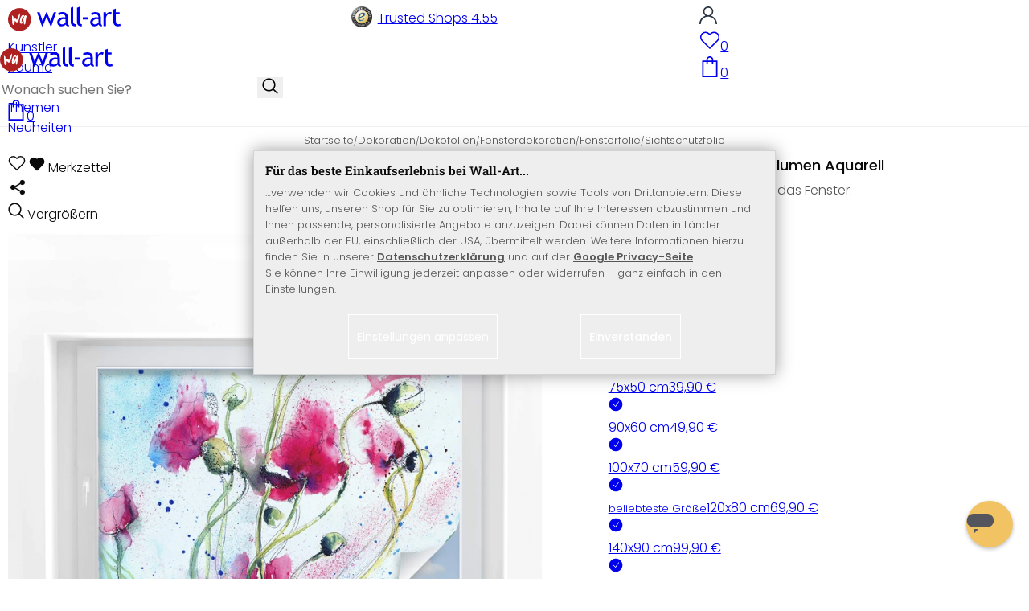

--- FILE ---
content_type: text/html; charset=UTF-8
request_url: https://www.wall-art.de/?cl=ma_recommendations&id=item-similar&count=18&product=784f2720a7e0bb37c3dd3a9603747d92
body_size: 4864
content:
{"items":[{"id":"3df55860f9f6dedfb54000a584108b80","fields":{"selflinks":{"de":"sichtschutzfolie-pinke-kosmeen-fs5064.html","en":"en\/Window-Foil\/Window-foil-Pink-Flower.html","nl":"nl\/Raamfolie\/Raamfolie-Pink-Flower--.html","fr":"fr\/idees-de-decoration-fenetres-film-occultant\/Film-occultant-Cosmos-roses--.html","it":"it\/Idee-decoro\/Pellicole-decorative-2\/Pellicole-finestre\/Pellicole-privacy-finestre\/Pellicola-adesiva-per-vetri-cosmee-fucsia.html","dk":"dk\/Vinduesfolie\/Vinduesfolie\/Sichtschutzfolie-Pinke-Kosmeen.html","at":"at\/Dekoideen-1\/Dekofolien-3\/Fensterdekoration-1\/Sichtschutzfolie-Pinke-Kosmeen.html","es":"es\/Decoraci-n\/L-minas-decorativas\/Vinilos-para-cristales-1\/Pel-cula-de-privacidad-cosmos-rosa--.html","sv":"sv\/Dekoration\/Dekorplast\/F-nsterfilm-1\/Sekretessfilm-rosa-kosmos--.html","pl":"pl\/Dekoracje\/Folie-dekoracyjne\/Folia-okienna-1\/Folia-ochronna-r-owy-kosmos--.html"},"attributestr":[{"id":"d248453369cf82a6a64617f1357089c5","title":"Gr\u00f6\u00dfe  (VarSelect)","value":["45x30 cm","60x40 cm","75x50 cm","90x60 cm","100x70 cm","120x80 cm","140x90 cm","160x105 cm"]}],"ispseudo":false,"ean":"FS5064","title":"Sichtschutzfolie Pinke Kosmeen","picture_url_main":"https:\/\/www.wall-art.de\/out\/pictures\/master\/product\/1\/fs5064-sichtschutz-pinke-kosmeen-einzel.jpg","id":"3df55860f9f6dedfb54000a584108b80","url":"sichtschutzfolie-pinke-kosmeen-fs5064.html","oxtitle":"Sichtschutzfolie Pinke Kosmeen","oxprice":19.9,"oxtprice":0,"oxunitname":"","oxunitquantity":0,"oxpic1":"fs5064-sichtschutz-pinke-kosmeen-einzel.jpg","oxinsert":"2016-02-12","oxvarcount":8,"oxvarminprice":19.9,"oxmanufacturerid":"","ecshot":0,"datatype":"makaira-productgroup","makaira-product":[{"selflinks":{"de":"sichtschutzfolie-pinke-kosmeen-fs5064.html","en":"en\/Window-Foil\/Window-foil-Pink-Flower.html","nl":"nl\/Raamfolie\/Raamfolie-Pink-Flower--.html","fr":"fr\/idees-de-decoration-fenetres-film-occultant\/Film-occultant-Cosmos-roses--.html","it":"it\/Idee-decoro\/Pellicole-decorative-2\/Pellicole-finestre\/Pellicole-privacy-finestre\/Pellicola-adesiva-per-vetri-cosmee-fucsia.html","dk":"dk\/Vinduesfolie\/Vinduesfolie\/Sichtschutzfolie-Pinke-Kosmeen.html","at":"at\/Dekoideen-1\/Dekofolien-3\/Fensterdekoration-1\/Sichtschutzfolie-Pinke-Kosmeen.html","es":"es\/Decoraci-n\/L-minas-decorativas\/Vinilos-para-cristales-1\/Pel-cula-de-privacidad-cosmos-rosa--.html","sv":"sv\/Dekoration\/Dekorplast\/F-nsterfilm-1\/Sekretessfilm-rosa-kosmos--.html","pl":"pl\/Dekoracje\/Folie-dekoracyjne\/Folia-okienna-1\/Folia-ochronna-r-owy-kosmos--.html"},"attributestr":[{"id":"d248453369cf82a6a64617f1357089c5","title":"Gr\u00f6\u00dfe  (VarSelect)","value":"45x30 cm"}],"ispseudo":false,"ean":"FS50641","title":"Sichtschutzfolie Pinke Kosmeen - 45x30 cm","picture_url_main":"https:\/\/www.wall-art.de\/out\/pictures\/master\/product\/1\/fs5064-sichtschutz-pinke-kosmeen-einzel.jpg","id":"9551fbc67d79af04b2b706220959f66a","url":"sichtschutzfolie-pinke-kosmeen-fs5064.html","oxtitle":"Sichtschutzfolie Pinke Kosmeen - 45x30 cm","oxprice":19.9,"oxtprice":0,"oxunitname":"","oxunitquantity":0,"oxpic1":"","oxinsert":"2016-02-12","oxvarcount":0,"oxvarminprice":19.9,"oxmanufacturerid":"","ecshot":0,"datatype":"makaira-product"}],"_score":102.712036}},{"id":"7511c96d2c24d49561a14e779c0af730","fields":{"selflinks":{"de":"sichtschutzfolie-blumenwiese-fs4946.html","en":"en\/Window-Foil\/Window-foil-Flower-stories.html","nl":"nl\/Raamfolie\/Raamfolie-Flower-stories.html","fr":"fr\/idees-de-decoration-fenetres-film-occultant\/Film-occultant-Champ-de-fleurs.html","it":"it\/Idee-decoro\/Pellicole-decorative-2\/Pellicole-finestre\/Pellicole-privacy-finestre\/Pellicola-adesiva-per-vetri-prato-fiorito.html","dk":"dk\/Vinduesfolie\/Vinduesfolie\/Sichtschutzfolie-Blumenwiese.html","at":"at\/Dekoideen-1\/Dekofolien-3\/Fensterdekoration-1\/Sichtschutzfolie-Blumenwiese.html","es":"es\/Decoraci-n\/L-minas-decorativas\/Vinilos-para-cristales-1\/Pel-cula-de-privacidad-para-prados-de-flores.html","sv":"sv\/Dekoration\/Dekorplast\/F-nsterfilm-1\/Insynsfilm-f-r-blomster-ng.html","pl":"pl\/Dekoracje\/Folie-dekoracyjne\/Folia-okienna-1\/Folia-chroni-ca-prywatno-na-kwiecistej-ce.html"},"attributestr":[{"id":"d248453369cf82a6a64617f1357089c5","title":"Gr\u00f6\u00dfe  (VarSelect)","value":["45x30 cm","60x40 cm","75x50 cm","90x60 cm","100x70 cm","120x80 cm","140x90 cm","160x105 cm"]}],"ispseudo":false,"ean":"FS4946","title":"Sichtschutzfolie Blumenwiese","picture_url_main":"https:\/\/www.wall-art.de\/out\/pictures\/master\/product\/1\/sichtschutz-blumenwiese-einzel-neu(1).jpg","id":"7511c96d2c24d49561a14e779c0af730","url":"sichtschutzfolie-blumenwiese-fs4946.html","oxtitle":"Sichtschutzfolie Blumenwiese","oxprice":19.9,"oxtprice":0,"oxunitname":"","oxunitquantity":0,"oxpic1":"sichtschutz-blumenwiese-einzel-neu(1).jpg","oxinsert":"2016-01-20","oxvarcount":8,"oxvarminprice":19.9,"oxmanufacturerid":"","ecshot":0,"datatype":"makaira-productgroup","makaira-product":[{"selflinks":{"de":"sichtschutzfolie-blumenwiese-fs4946.html","en":"en\/Window-Foil\/Window-foil-Flower-stories.html","nl":"nl\/Raamfolie\/Raamfolie-Flower-stories.html","fr":"fr\/idees-de-decoration-fenetres-film-occultant\/Film-occultant-Champ-de-fleurs.html","it":"it\/Idee-decoro\/Pellicole-decorative-2\/Pellicole-finestre\/Pellicole-privacy-finestre\/Pellicola-adesiva-per-vetri-prato-fiorito.html","dk":"dk\/Vinduesfolie\/Vinduesfolie\/Sichtschutzfolie-Blumenwiese.html","at":"at\/Dekoideen-1\/Dekofolien-3\/Fensterdekoration-1\/Sichtschutzfolie-Blumenwiese.html","es":"es\/Decoraci-n\/L-minas-decorativas\/Vinilos-para-cristales-1\/Pel-cula-de-privacidad-para-prados-de-flores.html","sv":"sv\/Dekoration\/Dekorplast\/F-nsterfilm-1\/Insynsfilm-f-r-blomster-ng.html","pl":"pl\/Dekoracje\/Folie-dekoracyjne\/Folia-okienna-1\/Folia-chroni-ca-prywatno-na-kwiecistej-ce.html"},"attributestr":[{"id":"d248453369cf82a6a64617f1357089c5","title":"Gr\u00f6\u00dfe  (VarSelect)","value":"45x30 cm"}],"ispseudo":false,"ean":"FS49461","title":"Sichtschutzfolie Blumenwiese - 45x30 cm","picture_url_main":"https:\/\/www.wall-art.de\/out\/pictures\/master\/product\/1\/sichtschutz-blumenwiese-einzel-neu(1).jpg","id":"04082cee8b27c5e3d03b98d20c39f2e3","url":"sichtschutzfolie-blumenwiese-fs4946.html","oxtitle":"Sichtschutzfolie Blumenwiese - 45x30 cm","oxprice":19.9,"oxtprice":0,"oxunitname":"","oxunitquantity":0,"oxpic1":"","oxinsert":"2016-01-20","oxvarcount":0,"oxvarminprice":19.9,"oxmanufacturerid":"","ecshot":0,"datatype":"makaira-product"}],"_score":78.91905}},{"id":"59cae7c34d506c8f9b49034784a85726","fields":{"selflinks":{"de":"sichtschutzfolie-wasserperlen-fs3889.html","en":"en\/Window-Foil\/Window-foil-Water-drops.html","nl":"nl\/Raamfolie\/Raamfolie-Waterdruppels.html","fr":"fr\/idees-de-decoration-fenetres-film-occultant\/Film-occultant-Perles-d-eau.html","it":"it\/Idee-decoro\/Pellicole-decorative-2\/Pellicole-finestre\/Pellicole-privacy-finestre\/Pellicola-adesiva-per-vetri-gocce-d-acqua.html","dk":"dk\/Vinduesfolie\/Vinduesfolie\/Sichtschutzfolie-Wasserperlen.html","at":"at\/Dekoideen-1\/Dekofolien-3\/Fensterdekoration-1\/Sichtschutzfolie-Wasserperlen.html","es":"es\/Decoraci-n\/L-minas-decorativas\/Vinilos-para-cristales-1\/Pel-cula-de-privacidad-perlas-de-agua.html","sv":"sv\/Dekoration\/Dekorplast\/F-nsterfilm-1\/Sekretessfilm-vattenp-rlor.html","pl":"pl\/Dekoracje\/Folie-dekoracyjne\/Folia-okienna-1\/Pere-ki-wodne-z-folii-zapewniaj-cej-prywatno.html"},"attributestr":[{"id":"d248453369cf82a6a64617f1357089c5","title":"Gr\u00f6\u00dfe  (VarSelect)","value":["45x30 cm","60x40 cm","75x50 cm","90x60 cm","100x70 cm","120x80 cm","140x90 cm","160x105 cm"]}],"ispseudo":false,"ean":"FS3889","title":"Sichtschutzfolie Wasserperlen","picture_url_main":"https:\/\/www.wall-art.de\/out\/pictures\/master\/product\/1\/fs3889-sichtschutz-wasserperlen-einzel.jpg","id":"59cae7c34d506c8f9b49034784a85726","url":"sichtschutzfolie-wasserperlen-fs3889.html","oxtitle":"Sichtschutzfolie Wasserperlen","oxprice":19.9,"oxtprice":0,"oxunitname":"","oxunitquantity":0,"oxpic1":"fs3889-sichtschutz-wasserperlen-einzel.jpg","oxinsert":"2016-02-24","oxvarcount":8,"oxvarminprice":19.9,"oxmanufacturerid":"","ecshot":0,"datatype":"makaira-productgroup","makaira-product":[{"selflinks":{"de":"sichtschutzfolie-wasserperlen-fs3889.html","en":"en\/Window-Foil\/Window-foil-Water-drops.html","nl":"nl\/Raamfolie\/Raamfolie-Waterdruppels.html","fr":"fr\/idees-de-decoration-fenetres-film-occultant\/Film-occultant-Perles-d-eau.html","it":"it\/Idee-decoro\/Pellicole-decorative-2\/Pellicole-finestre\/Pellicole-privacy-finestre\/Pellicola-adesiva-per-vetri-gocce-d-acqua.html","dk":"dk\/Vinduesfolie\/Vinduesfolie\/Sichtschutzfolie-Wasserperlen.html","at":"at\/Dekoideen-1\/Dekofolien-3\/Fensterdekoration-1\/Sichtschutzfolie-Wasserperlen.html","es":"es\/Decoraci-n\/L-minas-decorativas\/Vinilos-para-cristales-1\/Pel-cula-de-privacidad-perlas-de-agua.html","sv":"sv\/Dekoration\/Dekorplast\/F-nsterfilm-1\/Sekretessfilm-vattenp-rlor.html","pl":"pl\/Dekoracje\/Folie-dekoracyjne\/Folia-okienna-1\/Pere-ki-wodne-z-folii-zapewniaj-cej-prywatno.html"},"attributestr":[{"id":"d248453369cf82a6a64617f1357089c5","title":"Gr\u00f6\u00dfe  (VarSelect)","value":"45x30 cm"}],"ispseudo":false,"ean":"FS38891","title":"Sichtschutzfolie Wasserperlen - 45x30 cm","picture_url_main":"https:\/\/www.wall-art.de\/out\/pictures\/master\/product\/1\/fs3889-sichtschutz-wasserperlen-einzel.jpg","id":"5f4c085ac8f08f5342d12b6c7df6b18f","url":"sichtschutzfolie-wasserperlen-fs3889.html","oxtitle":"Sichtschutzfolie Wasserperlen - 45x30 cm","oxprice":19.9,"oxtprice":0,"oxunitname":"","oxunitquantity":0,"oxpic1":"","oxinsert":"2016-02-24","oxvarcount":0,"oxvarminprice":19.9,"oxmanufacturerid":"","ecshot":0,"datatype":"makaira-product"}],"_score":73.54792}},{"id":"bf14d908e7e7ed8c815916132fb0d62d","fields":{"selflinks":{"de":"sichtschutz\/Sichtschutzfolie-Mohnblumen-Aquarell-quadratisch.html","en":"en\/Window-Foil\/Window-foil-Poppies-Watercolour--.html","nl":"nl\/Raamfolie\/Raamfolie-Klaprozen-Aquarel--.html","fr":"fr\/idees-de-decoration-fenetres-film-occultant\/Film-occultant-Coquelicots-l-aquarelle-carr.html","it":"it\/Idee-decoro\/Pellicole-decorative-2\/Pellicole-finestre\/Pellicole-privacy-finestre\/Pellicola-adesiva-per-vetri-acquarello-papaveri-quadrato.html","dk":"dk\/Vinduesfolie\/Vinduesfolie\/Sichtschutzfolie-Mohnblumen-Aquarell-quadratisch.html","at":"at\/Dekoideen-1\/Dekofolien-3\/Fensterdekoration-1\/Sichtschutzfolie-Mohnblumen-Aquarell-quadratisch.html","es":"es\/Decoraci-n\/L-minas-decorativas\/Vinilos-para-cristales-1\/L-mina-de-privacidad-amapola-acuarela-cuadrada.html","sv":"sv\/Dekoration\/Dekorplast\/F-nsterfilm-1\/Insynsfilm-i-vattenf-rgad-vallmo-fyrkantig.html","pl":"pl\/Dekoracje\/Folie-dekoracyjne\/Folia-okienna-1\/Akwarelowa-folia-do-ochrony-prywatno-ci-w-maki-kwadratowa.html"},"attributestr":[{"id":"d248453369cf82a6a64617f1357089c5","title":"Gr\u00f6\u00dfe  (VarSelect)","value":["30x30 cm","40x40 cm","50x50 cm","60x60 cm","70x70 cm","100x100 cm","120x120 cm"]}],"ispseudo":false,"ean":"FS5049","title":"Sichtschutzfolie Mohnblumen Aquarell - quadratisch","picture_url_main":"https:\/\/www.wall-art.de\/out\/pictures\/master\/product\/1\/fs5049-sichtschutz-mohnblume-aquarell-quadratisch-einzel.jpg","id":"bf14d908e7e7ed8c815916132fb0d62d","url":"sichtschutz\/Sichtschutzfolie-Mohnblumen-Aquarell-quadratisch.html","oxtitle":"Sichtschutzfolie Mohnblumen Aquarell - quadratisch","oxprice":14.9,"oxtprice":0,"oxunitname":"","oxunitquantity":0,"oxpic1":"fs5049-sichtschutz-mohnblume-aquarell-quadratisch-einzel.jpg","oxinsert":"2016-02-09","oxvarcount":7,"oxvarminprice":14.9,"oxmanufacturerid":"","ecshot":0,"datatype":"makaira-productgroup","makaira-product":[{"selflinks":{"de":"sichtschutz\/Sichtschutzfolie-Mohnblumen-Aquarell-quadratisch.html","en":"en\/Window-Foil\/Window-foil-Poppies-Watercolour--.html","nl":"nl\/Raamfolie\/Raamfolie-Klaprozen-Aquarel--.html","fr":"fr\/idees-de-decoration-fenetres-film-occultant\/Film-occultant-Coquelicots-l-aquarelle-carr.html","it":"it\/Idee-decoro\/Pellicole-decorative-2\/Pellicole-finestre\/Pellicole-privacy-finestre\/Pellicola-adesiva-per-vetri-acquarello-papaveri-quadrato.html","dk":"dk\/Vinduesfolie\/Vinduesfolie\/Sichtschutzfolie-Mohnblumen-Aquarell-quadratisch.html","at":"at\/Dekoideen-1\/Dekofolien-3\/Fensterdekoration-1\/Sichtschutzfolie-Mohnblumen-Aquarell-quadratisch.html","es":"es\/Decoraci-n\/L-minas-decorativas\/Vinilos-para-cristales-1\/L-mina-de-privacidad-amapola-acuarela-cuadrada.html","sv":"sv\/Dekoration\/Dekorplast\/F-nsterfilm-1\/Insynsfilm-i-vattenf-rgad-vallmo-fyrkantig.html","pl":"pl\/Dekoracje\/Folie-dekoracyjne\/Folia-okienna-1\/Akwarelowa-folia-do-ochrony-prywatno-ci-w-maki-kwadratowa.html"},"attributestr":[{"id":"d248453369cf82a6a64617f1357089c5","title":"Gr\u00f6\u00dfe  (VarSelect)","value":"30x30 cm"}],"ispseudo":false,"ean":"FS50491","title":"Sichtschutzfolie Mohnblumen Aquarell - quadratisch","picture_url_main":"https:\/\/www.wall-art.de\/out\/pictures\/master\/product\/1\/fs5049-sichtschutz-mohnblume-aquarell-quadratisch-einzel.jpg","id":"e87478a28f31787f04025976bb382a7f","url":"sichtschutz\/Sichtschutzfolie-Mohnblumen-Aquarell-quadratisch.html","oxtitle":"Sichtschutzfolie Mohnblumen Aquarell - quadratisch","oxprice":14.9,"oxtprice":0,"oxunitname":"","oxunitquantity":0,"oxpic1":"","oxinsert":"2016-02-09","oxvarcount":0,"oxvarminprice":14.9,"oxmanufacturerid":"","ecshot":0,"datatype":"makaira-product"}],"_score":73.472824}},{"id":"6ca90b4f09d77909fb1accc0eb50b2d0","fields":{"selflinks":{"de":"sichtschutzfolie-natur-4-fs5058.html","en":"en\/Window-Foil\/Window-foil-Nature-04.html","nl":"nl\/Raamfolie\/Raamfolie-Natuur-04.html","fr":"fr\/idees-de-decoration-fenetres-film-occultant\/Film-occultant-Nature-4.html","it":"it\/Idee-decoro\/Pellicole-decorative-2\/Pellicole-finestre\/Pellicole-privacy-finestre\/Pellicola-adesiva-per-vetri-natura-4.html","dk":"dk\/Vinduesfolie\/Vinduesfolie\/Sichtschutzfolie-Natur-4.html","at":"at\/Dekoideen-1\/Dekofolien-3\/Fensterdekoration-1\/Sichtschutzfolie-Natur-4.html","es":"es\/Decoraci-n\/L-minas-decorativas\/Vinilos-para-cristales-1\/Pel-cula-de-privacidad-nature-4.html","sv":"sv\/Dekoration\/Dekorplast\/F-nsterfilm-1\/Sekretessfilm-natur-4.html","pl":"pl\/Dekoracje\/Folie-dekoracyjne\/Folia-okienna-1\/Film-o-prywatno-ci-natura-4.html"},"attributestr":[{"id":"d248453369cf82a6a64617f1357089c5","title":"Gr\u00f6\u00dfe  (VarSelect)","value":["45x30 cm","60x40 cm","75x50 cm","90x60 cm","100x70 cm","120x80 cm","140x90 cm","160x105 cm"]}],"ispseudo":false,"ean":"FS5058","title":"Sichtschutzfolie Natur 4","picture_url_main":"https:\/\/www.wall-art.de\/out\/pictures\/master\/product\/1\/fs5058-sichtschutz-natur-4-einzel.jpg","id":"6ca90b4f09d77909fb1accc0eb50b2d0","url":"sichtschutzfolie-natur-4-fs5058.html","oxtitle":"Sichtschutzfolie Natur 4","oxprice":19.9,"oxtprice":0,"oxunitname":"","oxunitquantity":0,"oxpic1":"fs5058-sichtschutz-natur-4-einzel.jpg","oxinsert":"2016-02-09","oxvarcount":8,"oxvarminprice":19.9,"oxmanufacturerid":"","ecshot":0,"datatype":"makaira-productgroup","makaira-product":[{"selflinks":{"de":"sichtschutzfolie-natur-4-fs5058.html","en":"en\/Window-Foil\/Window-foil-Nature-04.html","nl":"nl\/Raamfolie\/Raamfolie-Natuur-04.html","fr":"fr\/idees-de-decoration-fenetres-film-occultant\/Film-occultant-Nature-4.html","it":"it\/Idee-decoro\/Pellicole-decorative-2\/Pellicole-finestre\/Pellicole-privacy-finestre\/Pellicola-adesiva-per-vetri-natura-4.html","dk":"dk\/Vinduesfolie\/Vinduesfolie\/Sichtschutzfolie-Natur-4.html","at":"at\/Dekoideen-1\/Dekofolien-3\/Fensterdekoration-1\/Sichtschutzfolie-Natur-4.html","es":"es\/Decoraci-n\/L-minas-decorativas\/Vinilos-para-cristales-1\/Pel-cula-de-privacidad-nature-4.html","sv":"sv\/Dekoration\/Dekorplast\/F-nsterfilm-1\/Sekretessfilm-natur-4.html","pl":"pl\/Dekoracje\/Folie-dekoracyjne\/Folia-okienna-1\/Film-o-prywatno-ci-natura-4.html"},"attributestr":[{"id":"d248453369cf82a6a64617f1357089c5","title":"Gr\u00f6\u00dfe  (VarSelect)","value":"45x30 cm"}],"ispseudo":false,"ean":"FS50581","title":"Sichtschutzfolie Natur 4 - 45x30 cm","picture_url_main":"https:\/\/www.wall-art.de\/out\/pictures\/master\/product\/1\/fs5058-sichtschutz-natur-4-einzel.jpg","id":"e92eb932037c10d6cbd53bbd3d11de29","url":"sichtschutzfolie-natur-4-fs5058.html","oxtitle":"Sichtschutzfolie Natur 4 - 45x30 cm","oxprice":19.9,"oxtprice":0,"oxunitname":"","oxunitquantity":0,"oxpic1":"","oxinsert":"2016-02-09","oxvarcount":0,"oxvarminprice":19.9,"oxmanufacturerid":"","ecshot":0,"datatype":"makaira-product"}],"_score":73.44992}},{"id":"5cbd7536c26d76a2276827fe728e3aa1","fields":{"selflinks":{"de":"sichtschutzfolie-natur-5-fs5059.html","en":"en\/Window-Foil\/Window-foil-Nature-05.html","nl":"nl\/Raamfolie\/Raamfolie-Natuur-05.html","fr":"fr\/idees-de-decoration-fenetres-film-occultant\/Film-occultant-Nature-5.html","it":"it\/Idee-decoro\/Pellicole-decorative-2\/Pellicole-finestre\/Pellicole-privacy-finestre\/Pellicola-adesiva-per-vetri-natura-5.html","dk":"dk\/Vinduesfolie\/Vinduesfolie\/Sichtschutzfolie-Natur-5.html","at":"at\/Dekoideen-1\/Dekofolien-3\/Fensterdekoration-1\/Sichtschutzfolie-Natur-5.html","es":"es\/Decoraci-n\/L-minas-decorativas\/Vinilos-para-cristales-1\/Pel-cula-de-privacidad-nature-5.html","sv":"sv\/Dekoration\/Dekorplast\/F-nsterfilm-1\/Sekretessfilm-natur-5.html","pl":"pl\/Dekoracje\/Folie-dekoracyjne\/Folia-okienna-1\/Film-o-prywatno-ci-natura-5.html"},"attributestr":[{"id":"d248453369cf82a6a64617f1357089c5","title":"Gr\u00f6\u00dfe  (VarSelect)","value":["45x30 cm","60x40 cm","75x50 cm","90x60 cm","100x70 cm","120x80 cm","140x90 cm","160x105 cm"]}],"ispseudo":false,"ean":"FS5059","title":"Sichtschutzfolie Natur 5","picture_url_main":"https:\/\/www.wall-art.de\/out\/pictures\/master\/product\/1\/fs5059-sichtschutz-natur-5-einzel.jpg","id":"5cbd7536c26d76a2276827fe728e3aa1","url":"sichtschutzfolie-natur-5-fs5059.html","oxtitle":"Sichtschutzfolie Natur 5","oxprice":19.9,"oxtprice":0,"oxunitname":"","oxunitquantity":0,"oxpic1":"fs5059-sichtschutz-natur-5-einzel.jpg","oxinsert":"2016-02-09","oxvarcount":8,"oxvarminprice":19.9,"oxmanufacturerid":"","ecshot":0,"datatype":"makaira-productgroup","makaira-product":[{"selflinks":{"de":"sichtschutzfolie-natur-5-fs5059.html","en":"en\/Window-Foil\/Window-foil-Nature-05.html","nl":"nl\/Raamfolie\/Raamfolie-Natuur-05.html","fr":"fr\/idees-de-decoration-fenetres-film-occultant\/Film-occultant-Nature-5.html","it":"it\/Idee-decoro\/Pellicole-decorative-2\/Pellicole-finestre\/Pellicole-privacy-finestre\/Pellicola-adesiva-per-vetri-natura-5.html","dk":"dk\/Vinduesfolie\/Vinduesfolie\/Sichtschutzfolie-Natur-5.html","at":"at\/Dekoideen-1\/Dekofolien-3\/Fensterdekoration-1\/Sichtschutzfolie-Natur-5.html","es":"es\/Decoraci-n\/L-minas-decorativas\/Vinilos-para-cristales-1\/Pel-cula-de-privacidad-nature-5.html","sv":"sv\/Dekoration\/Dekorplast\/F-nsterfilm-1\/Sekretessfilm-natur-5.html","pl":"pl\/Dekoracje\/Folie-dekoracyjne\/Folia-okienna-1\/Film-o-prywatno-ci-natura-5.html"},"attributestr":[{"id":"d248453369cf82a6a64617f1357089c5","title":"Gr\u00f6\u00dfe  (VarSelect)","value":"45x30 cm"}],"ispseudo":false,"ean":"FS50591","title":"Sichtschutzfolie Natur 5 - 45x30 cm","picture_url_main":"https:\/\/www.wall-art.de\/out\/pictures\/master\/product\/1\/fs5059-sichtschutz-natur-5-einzel.jpg","id":"2c5ad695f9596250352914a8ce207232","url":"sichtschutzfolie-natur-5-fs5059.html","oxtitle":"Sichtschutzfolie Natur 5 - 45x30 cm","oxprice":19.9,"oxtprice":0,"oxunitname":"","oxunitquantity":0,"oxpic1":"","oxinsert":"2016-02-09","oxvarcount":0,"oxvarminprice":19.9,"oxmanufacturerid":"","ecshot":0,"datatype":"makaira-product"}],"_score":73.44992}},{"id":"76c051ac7eee5eccc7248a9af6c85d49","fields":{"selflinks":{"de":"sichtschutz\/Sichtschutzfolie-Blumen-im-Morgentau.html","en":"en\/Window-Foil\/Window-foil-Flowers-in-the-Morning.html","nl":"nl\/Raamfolie\/Raamfolie-Flowers-in-the-Morning.html","fr":"fr\/idees-de-decoration-fenetres-film-occultant\/Film-occultant-Fleurs-la-ros-e-du-matin.html","it":"it\/Idee-decoro\/Pellicole-decorative-2\/Pellicole-finestre\/Pellicole-privacy-finestre\/Pellicola-adesiva-per-vetri-fiori-nella-rugiada-del-mattino.html","dk":"dk\/Vinduesfolie\/Vinduesfolie\/Sichtschutzfolie-Blumen-im-Morgentau.html","at":"at\/Dekoideen-1\/Dekofolien-3\/Fensterdekoration-1\/Sichtschutzfolie-Blumen-im-Morgentau.html","es":"es\/Decoraci-n\/L-minas-decorativas\/Vinilos-para-cristales-1\/Pel-cula-de-privacidad-Flores-en-el-roc-o-de-la-ma-ana.html","sv":"sv\/Dekoration\/Dekorplast\/F-nsterfilm-1\/Sekretessfilm-Blommor-i-morgondaggen.html","pl":"pl\/Dekoracje\/Folie-dekoracyjne\/Folia-okienna-1\/Film-o-prywatno-ci-Kwiaty-w-porannej-rosie.html"},"attributestr":[{"id":"d248453369cf82a6a64617f1357089c5","title":"Gr\u00f6\u00dfe  (VarSelect)","value":["45x30 cm","60x40 cm","75x50 cm","90x60 cm","100x70 cm","120x80 cm","140x90 cm","160x105 cm"]}],"ispseudo":false,"ean":"FS4289","title":"Sichtschutzfolie Blumen im Morgentau","picture_url_main":"https:\/\/www.wall-art.de\/out\/pictures\/master\/product\/1\/sichtschutz-blumen-im-morgentau-einzel(1).jpg","id":"76c051ac7eee5eccc7248a9af6c85d49","url":"sichtschutz\/Sichtschutzfolie-Blumen-im-Morgentau.html","oxtitle":"Sichtschutzfolie Blumen im Morgentau","oxprice":19.9,"oxtprice":0,"oxunitname":"","oxunitquantity":0,"oxpic1":"sichtschutz-blumen-im-morgentau-einzel(1).jpg","oxinsert":"2016-01-20","oxvarcount":8,"oxvarminprice":19.9,"oxmanufacturerid":"","ecshot":0,"datatype":"makaira-productgroup","makaira-product":[{"selflinks":{"de":"sichtschutz\/Sichtschutzfolie-Blumen-im-Morgentau.html","en":"en\/Window-Foil\/Window-foil-Flowers-in-the-Morning.html","nl":"nl\/Raamfolie\/Raamfolie-Flowers-in-the-Morning.html","fr":"fr\/idees-de-decoration-fenetres-film-occultant\/Film-occultant-Fleurs-la-ros-e-du-matin.html","it":"it\/Idee-decoro\/Pellicole-decorative-2\/Pellicole-finestre\/Pellicole-privacy-finestre\/Pellicola-adesiva-per-vetri-fiori-nella-rugiada-del-mattino.html","dk":"dk\/Vinduesfolie\/Vinduesfolie\/Sichtschutzfolie-Blumen-im-Morgentau.html","at":"at\/Dekoideen-1\/Dekofolien-3\/Fensterdekoration-1\/Sichtschutzfolie-Blumen-im-Morgentau.html","es":"es\/Decoraci-n\/L-minas-decorativas\/Vinilos-para-cristales-1\/Pel-cula-de-privacidad-Flores-en-el-roc-o-de-la-ma-ana.html","sv":"sv\/Dekoration\/Dekorplast\/F-nsterfilm-1\/Sekretessfilm-Blommor-i-morgondaggen.html","pl":"pl\/Dekoracje\/Folie-dekoracyjne\/Folia-okienna-1\/Film-o-prywatno-ci-Kwiaty-w-porannej-rosie.html"},"attributestr":[{"id":"d248453369cf82a6a64617f1357089c5","title":"Gr\u00f6\u00dfe  (VarSelect)","value":"45x30 cm"}],"ispseudo":false,"ean":"FS42891","title":"Sichtschutzfolie Blumen im Morgentau - 45x30 cm","picture_url_main":"https:\/\/www.wall-art.de\/out\/pictures\/master\/product\/1\/sichtschutz-blumen-im-morgentau-einzel(1).jpg","id":"088d6c45db4700374f09e621fffe16ab","url":"sichtschutz\/Sichtschutzfolie-Blumen-im-Morgentau.html","oxtitle":"Sichtschutzfolie Blumen im Morgentau - 45x30 cm","oxprice":19.9,"oxtprice":0,"oxunitname":"","oxunitquantity":0,"oxpic1":"","oxinsert":"2016-01-20","oxvarcount":0,"oxvarminprice":19.9,"oxmanufacturerid":"","ecshot":0,"datatype":"makaira-product"}],"_score":72.93688}},{"id":"a3bdd48f0c51c422508de5b53325c83a","fields":{"selflinks":{"de":"sichtschutz\/Sichtschutzfolie-Zarte-Kirschblueten.html","en":"en\/Window-Foil\/Window-Foil-Delicate-Flowers.html","nl":"nl\/Raamfolie\/Raamfolie-Delicate-Flowers.html","fr":"fr\/idees-de-decoration-fenetres-film-occultant\/Sichtschutzfolie-Zarte-Kirschblueten.html","it":"it\/Idee-decoro\/Pellicole-decorative-2\/Pellicole-finestre\/Pellicole-privacy-finestre\/Pellicola-per-vetri-Fiori-di-ciliegio.html","dk":"dk\/Vinduesfolie\/Vinduesfolie\/Sichtschutzfolie-Zarte-Kirschbl-ten.html","at":"at\/Dekoideen-1\/Dekofolien-3\/Fensterdekoration-1\/Sichtschutzfolie-Zarte-Kirschblueten.html","es":"es\/Decoraci-n\/L-minas-decorativas\/Vinilos-para-cristales-1\/Delicada-pel-cula-de-privacidad-con-flores-de-cerezo.html","sv":"sv\/Dekoration\/Dekorplast\/F-nsterfilm-1\/Delikat-k-rsb-rsblomma-sekretessfilm.html","pl":"pl\/Dekoracje\/Folie-dekoracyjne\/Folia-okienna-1\/Delikatna-folia-chroni-ca-prywatno-w-kszta-cie-kwiatu-wi-ni.html"},"attributestr":[{"id":"d248453369cf82a6a64617f1357089c5","title":"Gr\u00f6\u00dfe  (VarSelect)","value":["45x30 cm","60x40 cm","75x50 cm","90x60 cm","100x70 cm","120x80 cm","140x90 cm","160x105 cm"]}],"ispseudo":false,"ean":"FS8183","title":"Sichtschutzfolie Zarte Kirschbl\u00fcten","picture_url_main":"https:\/\/www.wall-art.de\/out\/pictures\/master\/product\/1\/sichtschutz-zarte-kirschbluete-einzel-web.jpg","id":"a3bdd48f0c51c422508de5b53325c83a","url":"sichtschutz\/Sichtschutzfolie-Zarte-Kirschblueten.html","oxtitle":"Sichtschutzfolie Zarte Kirschbl\u00fcten","oxprice":19.99,"oxtprice":0,"oxunitname":"","oxunitquantity":0,"oxpic1":"sichtschutz-zarte-kirschbluete-einzel-web.jpg","oxinsert":"2019-04-30","oxvarcount":8,"oxvarminprice":19.99,"oxmanufacturerid":"","ecshot":0,"datatype":"makaira-productgroup","makaira-product":[{"selflinks":{"de":"sichtschutz\/Sichtschutzfolie-Zarte-Kirschblueten.html","en":"en\/Window-Foil\/Window-Foil-Delicate-Flowers.html","nl":"nl\/Raamfolie\/Raamfolie-Delicate-Flowers.html","fr":"fr\/idees-de-decoration-fenetres-film-occultant\/Sichtschutzfolie-Zarte-Kirschblueten.html","it":"it\/Idee-decoro\/Pellicole-decorative-2\/Pellicole-finestre\/Pellicole-privacy-finestre\/Pellicola-per-vetri-Fiori-di-ciliegio.html","dk":"dk\/Vinduesfolie\/Vinduesfolie\/Sichtschutzfolie-Zarte-Kirschbl-ten.html","at":"at\/Dekoideen-1\/Dekofolien-3\/Fensterdekoration-1\/Sichtschutzfolie-Zarte-Kirschblueten.html","es":"es\/Decoraci-n\/L-minas-decorativas\/Vinilos-para-cristales-1\/Delicada-pel-cula-de-privacidad-con-flores-de-cerezo.html","sv":"sv\/Dekoration\/Dekorplast\/F-nsterfilm-1\/Delikat-k-rsb-rsblomma-sekretessfilm.html","pl":"pl\/Dekoracje\/Folie-dekoracyjne\/Folia-okienna-1\/Delikatna-folia-chroni-ca-prywatno-w-kszta-cie-kwiatu-wi-ni.html"},"attributestr":[{"id":"d248453369cf82a6a64617f1357089c5","title":"Gr\u00f6\u00dfe  (VarSelect)","value":"45x30 cm"}],"ispseudo":false,"ean":"FS81831","title":"Sichtschutzfolie Zarte Kirschbl\u00fcten","picture_url_main":"https:\/\/www.wall-art.de\/out\/pictures\/master\/product\/1\/sichtschutz-zarte-kirschbluete-einzel-web.jpg","id":"d5662f2ee5ab75d80511ea6633de94bc","url":"sichtschutz\/Sichtschutzfolie-Zarte-Kirschblueten.html","oxtitle":"Sichtschutzfolie Zarte Kirschbl\u00fcten","oxprice":19.99,"oxtprice":0,"oxunitname":"","oxunitquantity":0,"oxpic1":"","oxinsert":"2019-04-30","oxvarcount":0,"oxvarminprice":19.99,"oxmanufacturerid":"","ecshot":0,"datatype":"makaira-product"}],"_score":72.81981}},{"id":"a6f0b16329ac5304be7e5b45be41c344","fields":{"selflinks":{"de":"sichtschutzfolie-rosa-rosen-fs4410.html","en":"en\/Window-Foil\/Window-foil-Pink-Roses.html","nl":"nl\/Raamfolie\/Raamfolie-Roze-Rozen.html","fr":"fr\/idees-de-decoration-fenetres-film-occultant\/Film-occultant-Roses-roses.html","it":"it\/Idee-decoro\/Pellicole-decorative-2\/Pellicole-finestre\/Pellicole-privacy-finestre\/Pellicola-adesiva-per-vetri-rose-color-rosa.html","dk":"dk\/Vinduesfolie\/Vinduesfolie\/Sichtschutzfolie-Rosa-Rosen.html","at":"at\/Dekoideen-1\/Dekofolien-3\/Fensterdekoration-1\/Sichtschutzfolie-Rosa-Rosen.html","es":"es\/Decoraci-n\/L-minas-decorativas\/Vinilos-para-cristales-1\/Pel-cula-de-privacidad-rosas-rosas.html","sv":"sv\/Dekoration\/Dekorplast\/F-nsterfilm-1\/Sekretessfilm-rosa-rosor.html","pl":"pl\/Dekoracje\/Folie-dekoracyjne\/Folia-okienna-1\/Folia-ochronna-r-owe-r-e.html"},"attributestr":[{"id":"d248453369cf82a6a64617f1357089c5","title":"Gr\u00f6\u00dfe  (VarSelect)","value":["45x30 cm","60x40 cm","75x50 cm","90x60 cm","100x70 cm","120x80 cm","140x90 cm","160x105 cm"]}],"ispseudo":false,"ean":"FS4410","title":"Sichtschutzfolie Rosa Rosen","picture_url_main":"https:\/\/www.wall-art.de\/out\/pictures\/master\/product\/1\/fs4410-sichtschutz-rosa-rosen-einzel.jpg","id":"a6f0b16329ac5304be7e5b45be41c344","url":"sichtschutzfolie-rosa-rosen-fs4410.html","oxtitle":"Sichtschutzfolie Rosa Rosen","oxprice":19.9,"oxtprice":0,"oxunitname":"","oxunitquantity":0,"oxpic1":"fs4410-sichtschutz-rosa-rosen-einzel.jpg","oxinsert":"2016-02-12","oxvarcount":8,"oxvarminprice":19.9,"oxmanufacturerid":"","ecshot":0,"datatype":"makaira-productgroup","makaira-product":[{"selflinks":{"de":"sichtschutzfolie-rosa-rosen-fs4410.html","en":"en\/Window-Foil\/Window-foil-Pink-Roses.html","nl":"nl\/Raamfolie\/Raamfolie-Roze-Rozen.html","fr":"fr\/idees-de-decoration-fenetres-film-occultant\/Film-occultant-Roses-roses.html","it":"it\/Idee-decoro\/Pellicole-decorative-2\/Pellicole-finestre\/Pellicole-privacy-finestre\/Pellicola-adesiva-per-vetri-rose-color-rosa.html","dk":"dk\/Vinduesfolie\/Vinduesfolie\/Sichtschutzfolie-Rosa-Rosen.html","at":"at\/Dekoideen-1\/Dekofolien-3\/Fensterdekoration-1\/Sichtschutzfolie-Rosa-Rosen.html","es":"es\/Decoraci-n\/L-minas-decorativas\/Vinilos-para-cristales-1\/Pel-cula-de-privacidad-rosas-rosas.html","sv":"sv\/Dekoration\/Dekorplast\/F-nsterfilm-1\/Sekretessfilm-rosa-rosor.html","pl":"pl\/Dekoracje\/Folie-dekoracyjne\/Folia-okienna-1\/Folia-ochronna-r-owe-r-e.html"},"attributestr":[{"id":"d248453369cf82a6a64617f1357089c5","title":"Gr\u00f6\u00dfe  (VarSelect)","value":"45x30 cm"}],"ispseudo":false,"ean":"FS44101","title":"Sichtschutzfolie Rosa Rosen - 45x30 cm","picture_url_main":"https:\/\/www.wall-art.de\/out\/pictures\/master\/product\/1\/fs4410-sichtschutz-rosa-rosen-einzel.jpg","id":"28e56eba158333417a50339eccb6b2f0","url":"sichtschutzfolie-rosa-rosen-fs4410.html","oxtitle":"Sichtschutzfolie Rosa Rosen - 45x30 cm","oxprice":19.9,"oxtprice":0,"oxunitname":"","oxunitquantity":0,"oxpic1":"","oxinsert":"2016-02-12","oxvarcount":0,"oxvarminprice":19.9,"oxmanufacturerid":"","ecshot":0,"datatype":"makaira-product"}],"_score":72.38898}},{"id":"1bd8b78e325f593b29c038adb820b170","fields":{"selflinks":{"de":"sichtschutzfolie-cherry-blossoms-fs3706.html","en":"en\/Window-Foil\/Window-foil-Cherry-Blossom--.html","nl":"nl\/Raamfolie\/Raamfolie-Cherry-Blossom.html","fr":"fr\/idees-de-decoration-fenetres-film-occultant\/Film-occultant-Cherry-Blossoms.html","it":"it\/Idee-decoro\/Pellicole-decorative-2\/Pellicole-finestre\/Pellicole-privacy-finestre\/Pellicola-adesiva-per-vetri-fiori-di-ciliegio.html","dk":"dk\/Vinduesfolie\/Vinduesfolie\/Sichtschutzfolie-Cherry-Blossoms.html","at":"at\/Dekoideen-1\/Dekofolien-3\/Fensterdekoration-1\/Sichtschutzfolie-Cherry-Blossoms.html","es":"es\/Decoraci-n\/L-minas-decorativas\/Vinilos-para-cristales-1\/Pel-cula-sobre-la-intimidad-de-los-cerezos-en-flor.html","sv":"sv\/Dekoration\/Dekorplast\/F-nsterfilm-1\/K-rsb-rsblommor-sekretessfilm.html","pl":"pl\/Dekoracje\/Folie-dekoracyjne\/Folia-okienna-1\/Film-o-prywatno-ci-Kwiaty-wi-ni.html"},"attributestr":[{"id":"d248453369cf82a6a64617f1357089c5","title":"Gr\u00f6\u00dfe  (VarSelect)","value":["45x30 cm","60x40 cm","75x50 cm","90x60 cm","100x70 cm","120x80 cm","140x90 cm","160x105 cm"]}],"ispseudo":false,"ean":"FS3706","title":"Sichtschutzfolie Cherry Blossoms","picture_url_main":"https:\/\/www.wall-art.de\/out\/pictures\/master\/product\/1\/sichtschutz-cherry-blossoms-einzel-neu(1).jpg","id":"1bd8b78e325f593b29c038adb820b170","url":"sichtschutzfolie-cherry-blossoms-fs3706.html","oxtitle":"Sichtschutzfolie Cherry Blossoms","oxprice":19.9,"oxtprice":0,"oxunitname":"","oxunitquantity":0,"oxpic1":"sichtschutz-cherry-blossoms-einzel-neu(1).jpg","oxinsert":"2016-01-21","oxvarcount":8,"oxvarminprice":19.9,"oxmanufacturerid":"","ecshot":0,"datatype":"makaira-productgroup","makaira-product":[{"selflinks":{"de":"sichtschutzfolie-cherry-blossoms-fs3706.html","en":"en\/Window-Foil\/Window-foil-Cherry-Blossom--.html","nl":"nl\/Raamfolie\/Raamfolie-Cherry-Blossom.html","fr":"fr\/idees-de-decoration-fenetres-film-occultant\/Film-occultant-Cherry-Blossoms.html","it":"it\/Idee-decoro\/Pellicole-decorative-2\/Pellicole-finestre\/Pellicole-privacy-finestre\/Pellicola-adesiva-per-vetri-fiori-di-ciliegio.html","dk":"dk\/Vinduesfolie\/Vinduesfolie\/Sichtschutzfolie-Cherry-Blossoms.html","at":"at\/Dekoideen-1\/Dekofolien-3\/Fensterdekoration-1\/Sichtschutzfolie-Cherry-Blossoms.html","es":"es\/Decoraci-n\/L-minas-decorativas\/Vinilos-para-cristales-1\/Pel-cula-sobre-la-intimidad-de-los-cerezos-en-flor.html","sv":"sv\/Dekoration\/Dekorplast\/F-nsterfilm-1\/K-rsb-rsblommor-sekretessfilm.html","pl":"pl\/Dekoracje\/Folie-dekoracyjne\/Folia-okienna-1\/Film-o-prywatno-ci-Kwiaty-wi-ni.html"},"attributestr":[{"id":"d248453369cf82a6a64617f1357089c5","title":"Gr\u00f6\u00dfe  (VarSelect)","value":"45x30 cm"}],"ispseudo":false,"ean":"FS37061","title":"Sichtschutzfolie Cherry Blossoms - 45x30 cm","picture_url_main":"https:\/\/www.wall-art.de\/out\/pictures\/master\/product\/1\/sichtschutz-cherry-blossoms-einzel-neu(1).jpg","id":"5e9f1f97eee3b823dc91bd7ea6988bc7","url":"sichtschutzfolie-cherry-blossoms-fs3706.html","oxtitle":"Sichtschutzfolie Cherry Blossoms - 45x30 cm","oxprice":19.9,"oxtprice":0,"oxunitname":"","oxunitquantity":0,"oxpic1":"","oxinsert":"2016-01-21","oxvarcount":0,"oxvarminprice":19.9,"oxmanufacturerid":"","ecshot":0,"datatype":"makaira-product"}],"_score":71.98868}},{"id":"09142211a88174e6d151e2daa240438f","fields":{"selflinks":{"de":"sichtschutz\/Sichtschutzfolie-Mohnblume.html","en":"en\/Window-Foil\/Window-foil-Poppies--.html","nl":"nl\/Raamfolie\/Raamfolie-Klaprozen---2.html","fr":"fr\/idees-de-decoration-fenetres-film-occultant\/Film-occultant-Coquelicot.html","it":"it\/Idee-decoro\/Pellicole-decorative-2\/Pellicole-finestre\/Pellicole-privacy-finestre\/Pellicola-adesiva-per-vetri-papavero.html","dk":"dk\/Vinduesfolie\/Vinduesfolie\/Sichtschutzfolie-Mohnblume.html","at":"at\/Dekoideen-1\/Dekofolien-3\/Fensterdekoration-1\/Sichtschutzfolie-Mohnblume.html","es":"es\/Decoraci-n\/L-minas-decorativas\/Vinilos-para-cristales-1\/Intimidad-amapola-pel-cula.html","sv":"sv\/Dekoration\/Dekorplast\/F-nsterfilm-1\/Integritet-film-vallmo.html","pl":"pl\/Dekoracje\/Folie-dekoracyjne\/Folia-okienna-1\/Film-o-prywatno-ci-mak.html"},"attributestr":[{"id":"d248453369cf82a6a64617f1357089c5","title":"Gr\u00f6\u00dfe  (VarSelect)","value":["30x45 cm","40x60 cm","50x75 cm","60x90 cm","70x100 cm","80x120 cm"]}],"ispseudo":false,"ean":"FS5047","title":"Sichtschutzfolie Mohnblume","picture_url_main":"https:\/\/www.wall-art.de\/out\/pictures\/master\/product\/1\/fs5047-sichtschutz-mohnblume-einzel.jpg","id":"09142211a88174e6d151e2daa240438f","url":"sichtschutz\/Sichtschutzfolie-Mohnblume.html","oxtitle":"Sichtschutzfolie Mohnblume","oxprice":19.9,"oxtprice":0,"oxunitname":"","oxunitquantity":0,"oxpic1":"fs5047-sichtschutz-mohnblume-einzel.jpg","oxinsert":"2016-02-08","oxvarcount":6,"oxvarminprice":19.9,"oxmanufacturerid":"","ecshot":0,"datatype":"makaira-productgroup","makaira-product":[{"selflinks":{"de":"sichtschutz\/Sichtschutzfolie-Mohnblume.html","en":"en\/Window-Foil\/Window-foil-Poppies--.html","nl":"nl\/Raamfolie\/Raamfolie-Klaprozen---2.html","fr":"fr\/idees-de-decoration-fenetres-film-occultant\/Film-occultant-Coquelicot.html","it":"it\/Idee-decoro\/Pellicole-decorative-2\/Pellicole-finestre\/Pellicole-privacy-finestre\/Pellicola-adesiva-per-vetri-papavero.html","dk":"dk\/Vinduesfolie\/Vinduesfolie\/Sichtschutzfolie-Mohnblume.html","at":"at\/Dekoideen-1\/Dekofolien-3\/Fensterdekoration-1\/Sichtschutzfolie-Mohnblume.html","es":"es\/Decoraci-n\/L-minas-decorativas\/Vinilos-para-cristales-1\/Intimidad-amapola-pel-cula.html","sv":"sv\/Dekoration\/Dekorplast\/F-nsterfilm-1\/Integritet-film-vallmo.html","pl":"pl\/Dekoracje\/Folie-dekoracyjne\/Folia-okienna-1\/Film-o-prywatno-ci-mak.html"},"attributestr":[{"id":"d248453369cf82a6a64617f1357089c5","title":"Gr\u00f6\u00dfe  (VarSelect)","value":"30x45 cm"}],"ispseudo":false,"ean":"FS50471","title":"Sichtschutzfolie Mohnblume - 30x45 cm","picture_url_main":"https:\/\/www.wall-art.de\/out\/pictures\/master\/product\/1\/fs5047-sichtschutz-mohnblume-einzel.jpg","id":"805dcf5ada059d6820d8fdbbf16bbba6","url":"sichtschutz\/Sichtschutzfolie-Mohnblume.html","oxtitle":"Sichtschutzfolie Mohnblume - 30x45 cm","oxprice":19.9,"oxtprice":0,"oxunitname":"","oxunitquantity":0,"oxpic1":"","oxinsert":"2016-02-08","oxvarcount":0,"oxvarminprice":19.9,"oxmanufacturerid":"","ecshot":0,"datatype":"makaira-product"}],"_score":69.134834}},{"id":"8bf9508123427011927f9147ea980b1f","fields":{"selflinks":{"de":"fensterdeko\/Sichtschutzfolie-Frozen-Flowers-Panorama.html","en":"en\/Home-Accessories\/Window-Stickers\/Window-Foil-Frozen-Flowers-panorama.html","nl":"nl\/raamstickers\/Melkglasfolie-Frozen-Flowers-panorama.html","fr":"fr\/idees-de-decoration-fenetres\/Sichtschutzfolie-Frozen-Flowers-Panorama.html","it":"it\/Idee-decoro\/Pellicole-decorative-2\/Pellicole-finestre\/Sichtschutzfolie-Frozen-Flowers-Panorama.html","dk":"dk\/Vinduesfolie\/Sichtschutzfolie-Frozen-Flowers-Panorama.html","at":"at\/Dekoideen-1\/Dekofolien-3\/Fensterdekoration\/Sichtschutzfolie-Frozen-Flowers-Panorama.html","es":"es\/Decoraci-n\/L-minas-decorativas\/Vinilos-para-cristales-1\/Frozen-Flowers-privacy-film-Panorama.html","sv":"sv\/Dekoration\/Dekorplast\/F-nsterfilm-1\/Film-om-frusna-blommors-integritet-Panorama.html","pl":"pl\/Dekoracje\/Folie-dekoracyjne\/Folia-okienna-1\/Film-o-prywatno-ci-Frozen-Flowers-Panorama.html"},"attributestr":[{"id":"d248453369cf82a6a64617f1357089c5","title":"Gr\u00f6\u00dfe  (VarSelect)","value":["45x30 cm","60x40 cm","75x50 cm","90x60 cm","100x70 cm","120x80 cm","140x90 cm","160x105 cm"]}],"ispseudo":false,"ean":"FS7580","title":"Sichtschutzfolie Frozen Flowers - Panorama","picture_url_main":"https:\/\/www.wall-art.de\/out\/pictures\/master\/product\/1\/sichtschutz-panorama-frozen-flowers-einzel.jpg","id":"8bf9508123427011927f9147ea980b1f","url":"fensterdeko\/Sichtschutzfolie-Frozen-Flowers-Panorama.html","oxtitle":"Sichtschutzfolie Frozen Flowers - Panorama","oxprice":19.9,"oxtprice":0,"oxunitname":"","oxunitquantity":0,"oxpic1":"sichtschutz-panorama-frozen-flowers-einzel.jpg","oxinsert":"2018-12-10","oxvarcount":8,"oxvarminprice":19.9,"oxmanufacturerid":"","ecshot":0,"datatype":"makaira-productgroup","makaira-product":[{"selflinks":{"de":"fensterdeko\/Sichtschutzfolie-Frozen-Flowers-Panorama.html","en":"en\/Home-Accessories\/Window-Stickers\/Window-Foil-Frozen-Flowers-panorama.html","nl":"nl\/raamstickers\/Melkglasfolie-Frozen-Flowers-panorama.html","fr":"fr\/idees-de-decoration-fenetres\/Sichtschutzfolie-Frozen-Flowers-Panorama.html","it":"it\/Idee-decoro\/Pellicole-decorative-2\/Pellicole-finestre\/Sichtschutzfolie-Frozen-Flowers-Panorama.html","dk":"dk\/Vinduesfolie\/Sichtschutzfolie-Frozen-Flowers-Panorama.html","at":"at\/Dekoideen-1\/Dekofolien-3\/Fensterdekoration\/Sichtschutzfolie-Frozen-Flowers-Panorama.html","es":"es\/Decoraci-n\/L-minas-decorativas\/Vinilos-para-cristales-1\/Frozen-Flowers-privacy-film-Panorama.html","sv":"sv\/Dekoration\/Dekorplast\/F-nsterfilm-1\/Film-om-frusna-blommors-integritet-Panorama.html","pl":"pl\/Dekoracje\/Folie-dekoracyjne\/Folia-okienna-1\/Film-o-prywatno-ci-Frozen-Flowers-Panorama.html"},"attributestr":[{"id":"d248453369cf82a6a64617f1357089c5","title":"Gr\u00f6\u00dfe  (VarSelect)","value":"45x30 cm"}],"ispseudo":false,"ean":"FS75801","title":"Sichtschutzfolie Frozen Flowers - Panorama","picture_url_main":"https:\/\/www.wall-art.de\/out\/pictures\/master\/product\/1\/sichtschutz-panorama-frozen-flowers-einzel.jpg","id":"0221d89ac91cb88404b23fa94bdd5461","url":"fensterdeko\/Sichtschutzfolie-Frozen-Flowers-Panorama.html","oxtitle":"Sichtschutzfolie Frozen Flowers - Panorama","oxprice":19.9,"oxtprice":0,"oxunitname":"","oxunitquantity":0,"oxpic1":"","oxinsert":"2018-12-11","oxvarcount":0,"oxvarminprice":19.9,"oxmanufacturerid":"","ecshot":0,"datatype":"makaira-product"}],"_score":68.538925}},{"id":"169528ce064c3386169693916a5913ad","fields":{"selflinks":{"de":"sichtschutzfolie-vintage-bluetenmuster-fs5081.html","en":"en\/Window-Foil\/Window-foil-Vintage-Flowers.html","nl":"nl\/Raamfolie\/Raamfolie-Vintage-Flowers--.html","fr":"fr\/idees-de-decoration-fenetres-film-occultant\/Film-occultant-Motif-de-fleur-vintage.html","it":"it\/Idee-decoro\/Pellicole-decorative-2\/Pellicole-finestre\/Pellicole-privacy-finestre\/Pellicola-adesiva-per-vetri-motivo-floreale-vintage.html","dk":"dk\/Vinduesfolie\/Vinduesfolie\/Sichtschutzfolie-Vintage-Bl-tenmuster.html","at":"at\/Dekoideen-1\/Dekofolien-3\/Fensterdekoration-1\/Sichtschutzfolie-Vintage-Bluetenmuster.html","es":"es\/Decoraci-n\/L-minas-decorativas\/Vinilos-para-cristales-1\/L-mina-de-privacidad-con-motivos-florales-vintage.html","sv":"sv\/Dekoration\/Dekorplast\/F-nsterfilm-1\/Sekretessfilm-med-blommigt-m-nster-i-vintage-stil.html","pl":"pl\/Dekoracje\/Folie-dekoracyjne\/Folia-okienna-1\/Folia-do-ochrony-prywatno-ci-z-kwiatowym-wzorem.html"},"attributestr":[{"id":"d248453369cf82a6a64617f1357089c5","title":"Gr\u00f6\u00dfe  (VarSelect)","value":["60x40 cm","75x50 cm","90x60 cm","100x70 cm","120x80 cm","140x90 cm","160x105 cm"]}],"ispseudo":false,"ean":"FS5081","title":"Sichtschutzfolie Vintage Bl\u00fctenmuster","picture_url_main":"https:\/\/www.wall-art.de\/out\/pictures\/master\/product\/1\/fs5081-sichtschutz-vintage-bluetenmuster-einzel.jpg","id":"169528ce064c3386169693916a5913ad","url":"sichtschutzfolie-vintage-bluetenmuster-fs5081.html","oxtitle":"Sichtschutzfolie Vintage Bl\u00fctenmuster","oxprice":29.9,"oxtprice":0,"oxunitname":"","oxunitquantity":0,"oxpic1":"fs5081-sichtschutz-vintage-bluetenmuster-einzel.jpg","oxinsert":"2016-02-23","oxvarcount":7,"oxvarminprice":29.9,"oxmanufacturerid":"","ecshot":0,"datatype":"makaira-productgroup","makaira-product":[{"selflinks":{"de":"sichtschutzfolie-vintage-bluetenmuster-fs5081.html","en":"en\/Window-Foil\/Window-foil-Vintage-Flowers.html","nl":"nl\/Raamfolie\/Raamfolie-Vintage-Flowers--.html","fr":"fr\/idees-de-decoration-fenetres-film-occultant\/Film-occultant-Motif-de-fleur-vintage.html","it":"it\/Idee-decoro\/Pellicole-decorative-2\/Pellicole-finestre\/Pellicole-privacy-finestre\/Pellicola-adesiva-per-vetri-motivo-floreale-vintage.html","dk":"dk\/Vinduesfolie\/Vinduesfolie\/Sichtschutzfolie-Vintage-Bl-tenmuster.html","at":"at\/Dekoideen-1\/Dekofolien-3\/Fensterdekoration-1\/Sichtschutzfolie-Vintage-Bluetenmuster.html","es":"es\/Decoraci-n\/L-minas-decorativas\/Vinilos-para-cristales-1\/L-mina-de-privacidad-con-motivos-florales-vintage.html","sv":"sv\/Dekoration\/Dekorplast\/F-nsterfilm-1\/Sekretessfilm-med-blommigt-m-nster-i-vintage-stil.html","pl":"pl\/Dekoracje\/Folie-dekoracyjne\/Folia-okienna-1\/Folia-do-ochrony-prywatno-ci-z-kwiatowym-wzorem.html"},"attributestr":[{"id":"d248453369cf82a6a64617f1357089c5","title":"Gr\u00f6\u00dfe  (VarSelect)","value":"60x40 cm"}],"ispseudo":false,"ean":"FS50811","title":"Sichtschutzfolie Vintage Bl\u00fctenmuster - 60x40 cm","picture_url_main":"https:\/\/www.wall-art.de\/out\/pictures\/master\/product\/1\/fs5081-sichtschutz-vintage-bluetenmuster-einzel.jpg","id":"d42e647e54a93cc8c4b7fbd64902622f","url":"sichtschutzfolie-vintage-bluetenmuster-fs5081.html","oxtitle":"Sichtschutzfolie Vintage Bl\u00fctenmuster - 60x40 cm","oxprice":29.9,"oxtprice":0,"oxunitname":"","oxunitquantity":0,"oxpic1":"","oxinsert":"2016-02-23","oxvarcount":0,"oxvarminprice":29.9,"oxmanufacturerid":"","ecshot":0,"datatype":"makaira-product"}],"_score":66.888626}},{"id":"3a2a5d0dadbc6d5bac870847d6efd088","fields":{"selflinks":{"de":"sichtschutz\/Sichtschutzfolie-Pusteblumen-Poesie.html","en":"en\/Window-Foil\/Window-foil-Dandelion-Poetry.html","nl":"nl\/Raamfolie\/Raamfolie-Paardenbloemen-Poezie--.html","fr":"fr\/idees-de-decoration-fenetres-film-occultant\/Film-occultant-Pissenlit.html","it":"it\/Idee-decoro\/Pellicole-decorative-2\/Pellicole-finestre\/Pellicole-privacy-finestre\/Pellicola-adesiva-per-vetri-soffione-poetico.html","dk":"dk\/Vinduesfolie\/Vinduesfolie\/Sichtschutzfolie-Pusteblumen-Poesie.html","at":"at\/Dekoideen-1\/Dekofolien-3\/Fensterdekoration-1\/Sichtschutzfolie-Pusteblumen-Poesie.html","es":"es\/Decoraci-n\/L-minas-decorativas\/Vinilos-para-cristales-1\/Diente-de-le-n-poes-a-intimidad-pel-cula.html","sv":"sv\/Dekoration\/Dekorplast\/F-nsterfilm-1\/Maskros-poesi-integritet-film.html","pl":"pl\/Dekoracje\/Folie-dekoracyjne\/Folia-okienna-1\/Film-o-prywatno-ci-poezji-mniszka-lekarskiego.html"},"attributestr":[{"id":"d248453369cf82a6a64617f1357089c5","title":"Gr\u00f6\u00dfe  (VarSelect)","value":["45x30 cm","60x40 cm","75x50 cm","90x60 cm","100x70 cm","120x80 cm","140x90 cm"]}],"ispseudo":false,"ean":"FS3046","title":"Sichtschutzfolie Pusteblumen-Poesie","picture_url_main":"https:\/\/www.wall-art.de\/out\/pictures\/master\/product\/1\/fs3046-sichtschutz-pusteblumen-poesie-einzel.jpg","id":"3a2a5d0dadbc6d5bac870847d6efd088","url":"sichtschutz\/Sichtschutzfolie-Pusteblumen-Poesie.html","oxtitle":"Sichtschutzfolie Pusteblumen-Poesie","oxprice":19.9,"oxtprice":0,"oxunitname":"","oxunitquantity":0,"oxpic1":"fs3046-sichtschutz-pusteblumen-poesie-einzel.jpg","oxinsert":"2015-11-30","oxvarcount":7,"oxvarminprice":19.9,"oxmanufacturerid":"","ecshot":0,"datatype":"makaira-productgroup","makaira-product":[{"selflinks":{"de":"sichtschutz\/Sichtschutzfolie-Pusteblumen-Poesie.html","en":"en\/Window-Foil\/Window-foil-Dandelion-Poetry.html","nl":"nl\/Raamfolie\/Raamfolie-Paardenbloemen-Poezie--.html","fr":"fr\/idees-de-decoration-fenetres-film-occultant\/Film-occultant-Pissenlit.html","it":"it\/Idee-decoro\/Pellicole-decorative-2\/Pellicole-finestre\/Pellicole-privacy-finestre\/Pellicola-adesiva-per-vetri-soffione-poetico.html","dk":"dk\/Vinduesfolie\/Vinduesfolie\/Sichtschutzfolie-Pusteblumen-Poesie.html","at":"at\/Dekoideen-1\/Dekofolien-3\/Fensterdekoration-1\/Sichtschutzfolie-Pusteblumen-Poesie.html","es":"es\/Decoraci-n\/L-minas-decorativas\/Vinilos-para-cristales-1\/Diente-de-le-n-poes-a-intimidad-pel-cula.html","sv":"sv\/Dekoration\/Dekorplast\/F-nsterfilm-1\/Maskros-poesi-integritet-film.html","pl":"pl\/Dekoracje\/Folie-dekoracyjne\/Folia-okienna-1\/Film-o-prywatno-ci-poezji-mniszka-lekarskiego.html"},"attributestr":[{"id":"d248453369cf82a6a64617f1357089c5","title":"Gr\u00f6\u00dfe  (VarSelect)","value":"45x30 cm"}],"ispseudo":false,"ean":"FS30461","title":"Sichtschutzfolie Pusteblumen-Poesie - 45x30 cm","picture_url_main":"https:\/\/www.wall-art.de\/out\/pictures\/master\/product\/1\/fs3046-sichtschutz-pusteblumen-poesie-einzel.jpg","id":"4e78489ba5798e9fbd02b2118a38fa29","url":"sichtschutz\/Sichtschutzfolie-Pusteblumen-Poesie.html","oxtitle":"Sichtschutzfolie Pusteblumen-Poesie - 45x30 cm","oxprice":19.9,"oxtprice":0,"oxunitname":"","oxunitquantity":0,"oxpic1":"","oxinsert":"2015-11-30","oxvarcount":0,"oxvarminprice":19.9,"oxmanufacturerid":"","ecshot":0,"datatype":"makaira-product"}],"_score":65.64558}},{"id":"a4e063c908a55a6ae3905db9416e1f8e","fields":{"selflinks":{"de":"sichtschutz\/Sichtschutzfolie-Mohnfeld.html","en":"en\/Window-Foil\/Window-foil-Poppies---1.html","nl":"nl\/Raamfolie\/Raamfolie-Klaprozen---1.html","fr":"fr\/idees-de-decoration-fenetres-film-occultant\/Film-occultant-Champ-de-coquelicots.html","it":"it\/Idee-decoro\/Pellicole-decorative-2\/Pellicole-finestre\/Pellicole-privacy-finestre\/Pellicola-adesiva-per-vetri-campo-di-papaveri.html","dk":"dk\/Vinduesfolie\/Vinduesfolie\/Sichtschutzfolie-Mohnfeld.html","at":"at\/Dekoideen-1\/Dekofolien-3\/Fensterdekoration-1\/Sichtschutzfolie-Mohnfeld.html","es":"es\/Decoraci-n\/L-minas-decorativas\/Vinilos-para-cristales-1\/Campo-de-amapolas--.html","sv":"sv\/Dekoration\/Dekorplast\/F-nsterfilm-1\/Sk-rmfilm-vallmof-lt.html","pl":"pl\/Dekoracje\/Folie-dekoracyjne\/Folia-okienna-1\/Ekranowe-pole-mak-w.html"},"attributestr":[{"id":"d248453369cf82a6a64617f1357089c5","title":"Gr\u00f6\u00dfe  (VarSelect)","value":["45x30 cm","60x40 cm","75x50 cm","90x60 cm","100x70 cm","120x80 cm"]}],"ispseudo":false,"ean":"FS5051","title":"Sichtschutzfolie Mohnfeld","picture_url_main":"https:\/\/www.wall-art.de\/out\/pictures\/master\/product\/1\/fs5051-sichtschutz-mohnfeld-einzel.jpg","id":"a4e063c908a55a6ae3905db9416e1f8e","url":"sichtschutz\/Sichtschutzfolie-Mohnfeld.html","oxtitle":"Sichtschutzfolie Mohnfeld","oxprice":19.9,"oxtprice":0,"oxunitname":"","oxunitquantity":0,"oxpic1":"fs5051-sichtschutz-mohnfeld-einzel.jpg","oxinsert":"2016-02-09","oxvarcount":6,"oxvarminprice":19.9,"oxmanufacturerid":"","ecshot":0,"datatype":"makaira-productgroup","makaira-product":[{"selflinks":{"de":"sichtschutz\/Sichtschutzfolie-Mohnfeld.html","en":"en\/Window-Foil\/Window-foil-Poppies---1.html","nl":"nl\/Raamfolie\/Raamfolie-Klaprozen---1.html","fr":"fr\/idees-de-decoration-fenetres-film-occultant\/Film-occultant-Champ-de-coquelicots.html","it":"it\/Idee-decoro\/Pellicole-decorative-2\/Pellicole-finestre\/Pellicole-privacy-finestre\/Pellicola-adesiva-per-vetri-campo-di-papaveri.html","dk":"dk\/Vinduesfolie\/Vinduesfolie\/Sichtschutzfolie-Mohnfeld.html","at":"at\/Dekoideen-1\/Dekofolien-3\/Fensterdekoration-1\/Sichtschutzfolie-Mohnfeld.html","es":"es\/Decoraci-n\/L-minas-decorativas\/Vinilos-para-cristales-1\/Campo-de-amapolas--.html","sv":"sv\/Dekoration\/Dekorplast\/F-nsterfilm-1\/Sk-rmfilm-vallmof-lt.html","pl":"pl\/Dekoracje\/Folie-dekoracyjne\/Folia-okienna-1\/Ekranowe-pole-mak-w.html"},"attributestr":[{"id":"d248453369cf82a6a64617f1357089c5","title":"Gr\u00f6\u00dfe  (VarSelect)","value":"45x30 cm"}],"ispseudo":false,"ean":"FS50511","title":"Sichtschutzfolie Mohnfeld - 45x30 cm","picture_url_main":"https:\/\/www.wall-art.de\/out\/pictures\/master\/product\/1\/fs5051-sichtschutz-mohnfeld-einzel.jpg","id":"b3e25f0262c02d5e64033d83a9ef8616","url":"sichtschutz\/Sichtschutzfolie-Mohnfeld.html","oxtitle":"Sichtschutzfolie Mohnfeld - 45x30 cm","oxprice":19.9,"oxtprice":0,"oxunitname":"","oxunitquantity":0,"oxpic1":"","oxinsert":"2016-02-09","oxvarcount":0,"oxvarminprice":19.9,"oxmanufacturerid":"","ecshot":0,"datatype":"makaira-product"}],"_score":64.83179}},{"id":"41c387382d0920e16a1bbfe6aa0f2180","fields":{"selflinks":{"de":"sichtschutz\/Sichtschutzfolie-Mohn-Impressionen.html","en":"en\/Window-Foil\/Window-foil-Poppy-impression.html","nl":"nl\/Raamfolie\/Raamfolie-Klaprozen-Impressie--.html","fr":"fr\/idees-de-decoration-fenetres-film-occultant\/Film-occultant-Impressions-de-la-lune.html","it":"it\/Idee-decoro\/Pellicole-decorative-2\/Pellicole-finestre\/Pellicole-privacy-finestre\/Pellicola-adesiva-per-vetri-impressioni-di-papaveri.html","dk":"dk\/Vinduesfolie\/Vinduesfolie\/Sichtschutzfolie-Mohn-Impressionen.html","at":"at\/Dekoideen-1\/Dekofolien-3\/Fensterdekoration-1\/Sichtschutzfolie-Mohn-Impressionen.html","es":"es\/Decoraci-n\/L-minas-decorativas\/Vinilos-para-cristales-1\/Intimidad-pel-cula-amapola-impresiones.html","sv":"sv\/Dekoration\/Dekorplast\/F-nsterfilm-1\/Insynsskydd-film-vallmo-intryck.html","pl":"pl\/Dekoracje\/Folie-dekoracyjne\/Folia-okienna-1\/Filmowe-wra-enia-z-prywatno-ci.html"},"attributestr":[{"id":"d248453369cf82a6a64617f1357089c5","title":"Gr\u00f6\u00dfe  (VarSelect)","value":["45x30 cm","60x40 cm","75x50 cm","90x60 cm","100x70 cm","120x80 cm"]}],"ispseudo":false,"ean":"FS4921","title":"Sichtschutzfolie Mohn Impressionen","picture_url_main":"https:\/\/www.wall-art.de\/out\/pictures\/master\/product\/1\/fs4921-sichtschutz-mohn-impressionen-einzel.jpg","id":"41c387382d0920e16a1bbfe6aa0f2180","url":"sichtschutz\/Sichtschutzfolie-Mohn-Impressionen.html","oxtitle":"Sichtschutzfolie Mohn Impressionen","oxprice":19.9,"oxtprice":0,"oxunitname":"","oxunitquantity":0,"oxpic1":"fs4921-sichtschutz-mohn-impressionen-einzel.jpg","oxinsert":"2016-02-08","oxvarcount":6,"oxvarminprice":19.9,"oxmanufacturerid":"","ecshot":0,"datatype":"makaira-productgroup","makaira-product":[{"selflinks":{"de":"sichtschutz\/Sichtschutzfolie-Mohn-Impressionen.html","en":"en\/Window-Foil\/Window-foil-Poppy-impression.html","nl":"nl\/Raamfolie\/Raamfolie-Klaprozen-Impressie--.html","fr":"fr\/idees-de-decoration-fenetres-film-occultant\/Film-occultant-Impressions-de-la-lune.html","it":"it\/Idee-decoro\/Pellicole-decorative-2\/Pellicole-finestre\/Pellicole-privacy-finestre\/Pellicola-adesiva-per-vetri-impressioni-di-papaveri.html","dk":"dk\/Vinduesfolie\/Vinduesfolie\/Sichtschutzfolie-Mohn-Impressionen.html","at":"at\/Dekoideen-1\/Dekofolien-3\/Fensterdekoration-1\/Sichtschutzfolie-Mohn-Impressionen.html","es":"es\/Decoraci-n\/L-minas-decorativas\/Vinilos-para-cristales-1\/Intimidad-pel-cula-amapola-impresiones.html","sv":"sv\/Dekoration\/Dekorplast\/F-nsterfilm-1\/Insynsskydd-film-vallmo-intryck.html","pl":"pl\/Dekoracje\/Folie-dekoracyjne\/Folia-okienna-1\/Filmowe-wra-enia-z-prywatno-ci.html"},"attributestr":[{"id":"d248453369cf82a6a64617f1357089c5","title":"Gr\u00f6\u00dfe  (VarSelect)","value":"45x30 cm"}],"ispseudo":false,"ean":"FS49211","title":"Sichtschutzfolie Mohn Impressionen - 45x30 cm","picture_url_main":"https:\/\/www.wall-art.de\/out\/pictures\/master\/product\/1\/fs4921-sichtschutz-mohn-impressionen-einzel.jpg","id":"1f331fdd5ffc77792da71f45f5fd0843","url":"sichtschutz\/Sichtschutzfolie-Mohn-Impressionen.html","oxtitle":"Sichtschutzfolie Mohn Impressionen - 45x30 cm","oxprice":19.9,"oxtprice":0,"oxunitname":"","oxunitquantity":0,"oxpic1":"","oxinsert":"2016-02-08","oxvarcount":0,"oxvarminprice":19.9,"oxmanufacturerid":"","ecshot":0,"datatype":"makaira-product"}],"_score":64.57897}},{"id":"8f2b0253e6a7129a6e6bee1a28712dd2","fields":{"selflinks":{"de":"fensterdeko\/sichtschutzfolie-disher-ox-eye-daisies-fs-1x1144981k.html","en":"en\/Home-Accessories\/Window-Stickers\/Sichtschutzfolie-Disher-Ox-eye-Daisies.html","nl":"nl\/raamstickers\/Raamfolie-Disher-Ox-eye-Daisies.html","fr":"fr\/idees-de-decoration-fenetres\/Sichtschutzfolie-Disher-Ox-eye-Daisies.html","it":"it\/Idee-decoro\/Pellicole-decorative-2\/Pellicole-finestre\/Pellicola-per-vetri-Disher-Margherite.html","dk":"dk\/Vinduesfolie\/Sichtschutzfolie-Disher-Ox-eye-Daisies.html","at":"at\/Dekoideen-1\/Dekofolien-3\/Fensterdekoration\/Sichtschutzfolie-Disher-Ox-eye-Daisies.html","es":"es\/Decoraci-n\/L-minas-decorativas\/Vinilos-para-cristales-1\/Pel-cula-de-privacidad-Disher-Margaritas-ojo-de-buey.html","sv":"sv\/Dekoration\/Dekorplast\/F-nsterfilm-1\/Disher-sekretessfilm-Ox-gon-tusensk-nor.html","pl":"pl\/Dekoracje\/Folie-dekoracyjne\/Folia-okienna-1\/Film-o-prywatno-ci-Disher-Ox-eye-Daisies.html"},"attributestr":[{"id":"d248453369cf82a6a64617f1357089c5","title":"Gr\u00f6\u00dfe  (VarSelect)","value":["45x30 cm","60x40 cm","75x50 cm","90x60 cm","100x70 cm","120x80 cm","140x90 cm"]}],"ispseudo":false,"ean":"FS-1X1144981K","title":"Sichtschutzfolie Disher - Ox eye Daisies","picture_url_main":"https:\/\/www.wall-art.de\/out\/pictures\/master\/product\/1\/sichtschutz-disher-ox-eye-daisies-einzel.jpg","id":"8f2b0253e6a7129a6e6bee1a28712dd2","url":"fensterdeko\/sichtschutzfolie-disher-ox-eye-daisies-fs-1x1144981k.html","oxtitle":"Sichtschutzfolie Disher - Ox eye Daisies","oxprice":24.99,"oxtprice":0,"oxunitname":"","oxunitquantity":0,"oxpic1":"sichtschutz-disher-ox-eye-daisies-einzel.jpg","oxinsert":"2020-01-06","oxvarcount":7,"oxvarminprice":24.99,"oxmanufacturerid":"","ecshot":0,"datatype":"makaira-productgroup","makaira-product":[{"selflinks":{"de":"fensterdeko\/sichtschutzfolie-disher-ox-eye-daisies-fs-1x1144981k.html","en":"en\/Home-Accessories\/Window-Stickers\/Sichtschutzfolie-Disher-Ox-eye-Daisies.html","nl":"nl\/raamstickers\/Raamfolie-Disher-Ox-eye-Daisies.html","fr":"fr\/idees-de-decoration-fenetres\/Sichtschutzfolie-Disher-Ox-eye-Daisies.html","it":"it\/Idee-decoro\/Pellicole-decorative-2\/Pellicole-finestre\/Pellicola-per-vetri-Disher-Margherite.html","dk":"dk\/Vinduesfolie\/Sichtschutzfolie-Disher-Ox-eye-Daisies.html","at":"at\/Dekoideen-1\/Dekofolien-3\/Fensterdekoration\/Sichtschutzfolie-Disher-Ox-eye-Daisies.html","es":"es\/Decoraci-n\/L-minas-decorativas\/Vinilos-para-cristales-1\/Pel-cula-de-privacidad-Disher-Margaritas-ojo-de-buey.html","sv":"sv\/Dekoration\/Dekorplast\/F-nsterfilm-1\/Disher-sekretessfilm-Ox-gon-tusensk-nor.html","pl":"pl\/Dekoracje\/Folie-dekoracyjne\/Folia-okienna-1\/Film-o-prywatno-ci-Disher-Ox-eye-Daisies.html"},"attributestr":[{"id":"d248453369cf82a6a64617f1357089c5","title":"Gr\u00f6\u00dfe  (VarSelect)","value":"90x60 cm"}],"ispseudo":false,"ean":"FS-1X1144981K4","title":"Sichtschutzfolie Disher - Ox eye Daisies","picture_url_main":"https:\/\/www.wall-art.de\/out\/pictures\/master\/product\/1\/sichtschutz-disher-ox-eye-daisies-einzel.jpg","id":"9194c9035619f8a780035d7a257f3069","url":"fensterdeko\/sichtschutzfolie-disher-ox-eye-daisies-fs-1x1144981k.html","oxtitle":"Sichtschutzfolie Disher - Ox eye Daisies","oxprice":64.99,"oxtprice":0,"oxunitname":"","oxunitquantity":0,"oxpic1":"","oxinsert":"2020-01-06","oxvarcount":0,"oxvarminprice":64.99,"oxmanufacturerid":"","ecshot":0,"datatype":"makaira-product"}],"_score":63.46901}},{"id":"d3698a341b2f1736d21b8df4e75bff56","fields":{"selflinks":{"de":"sichtschutzfolie-tropical-lily-fs4786.html","en":"en\/Window-Foil\/Window-foil-Tropical-Lily.html","nl":"nl\/Raamfolie\/Raamfolie-Tropical-Lily.html","fr":"fr\/idees-de-decoration-fenetres-film-occultant\/Sichtschutzfolie-Tropical-Lily.html","it":"it\/Idee-decoro\/Pellicole-decorative-2\/Pellicole-finestre\/Pellicole-privacy-finestre\/Sichtschutzfolie-Tropical-Lily.html","dk":"dk\/Vinduesfolie\/Vinduesfolie\/Sichtschutzfolie-Tropical-Lily.html","at":"at\/Dekoideen-1\/Dekofolien-3\/Fensterdekoration-1\/Sichtschutzfolie-Tropical-Lily.html","es":"es\/Decoraci-n\/L-minas-decorativas\/Vinilos-para-cristales-1\/Pel-cula-de-privacidad-Tropical-Lily.html","sv":"sv\/Dekoration\/Dekorplast\/F-nsterfilm-1\/Tropical-Lily-sekretessfilm.html","pl":"pl\/Dekoracje\/Folie-dekoracyjne\/Folia-okienna-1\/Film-o-prywatno-ci-Tropical-Lily.html"},"attributestr":[{"id":"d248453369cf82a6a64617f1357089c5","title":"Gr\u00f6\u00dfe  (VarSelect)","value":["45x30 cm","60x40 cm","75x50 cm","90x60 cm","100x70 cm","120x80 cm"]}],"ispseudo":false,"ean":"FS4786","title":"Sichtschutzfolie Tropical Lily","picture_url_main":"https:\/\/www.wall-art.de\/out\/pictures\/master\/product\/1\/fs4786-sichtschutz-tropical-lily-einzel.jpg","id":"d3698a341b2f1736d21b8df4e75bff56","url":"sichtschutzfolie-tropical-lily-fs4786.html","oxtitle":"Sichtschutzfolie Tropical Lily","oxprice":19.9,"oxtprice":0,"oxunitname":"","oxunitquantity":0,"oxpic1":"fs4786-sichtschutz-tropical-lily-einzel.jpg","oxinsert":"2016-06-21","oxvarcount":6,"oxvarminprice":19.9,"oxmanufacturerid":"","ecshot":0,"datatype":"makaira-productgroup","makaira-product":[{"selflinks":{"de":"sichtschutzfolie-tropical-lily-fs4786.html","en":"en\/Window-Foil\/Window-foil-Tropical-Lily.html","nl":"nl\/Raamfolie\/Raamfolie-Tropical-Lily.html","fr":"fr\/idees-de-decoration-fenetres-film-occultant\/Sichtschutzfolie-Tropical-Lily.html","it":"it\/Idee-decoro\/Pellicole-decorative-2\/Pellicole-finestre\/Pellicole-privacy-finestre\/Sichtschutzfolie-Tropical-Lily.html","dk":"dk\/Vinduesfolie\/Vinduesfolie\/Sichtschutzfolie-Tropical-Lily.html","at":"at\/Dekoideen-1\/Dekofolien-3\/Fensterdekoration-1\/Sichtschutzfolie-Tropical-Lily.html","es":"es\/Decoraci-n\/L-minas-decorativas\/Vinilos-para-cristales-1\/Pel-cula-de-privacidad-Tropical-Lily.html","sv":"sv\/Dekoration\/Dekorplast\/F-nsterfilm-1\/Tropical-Lily-sekretessfilm.html","pl":"pl\/Dekoracje\/Folie-dekoracyjne\/Folia-okienna-1\/Film-o-prywatno-ci-Tropical-Lily.html"},"attributestr":[{"id":"d248453369cf82a6a64617f1357089c5","title":"Gr\u00f6\u00dfe  (VarSelect)","value":"45x30 cm"}],"ispseudo":false,"ean":"FS47861","title":"Sichtschutzfolie Tropical Lily - 45x30 cm","picture_url_main":"https:\/\/www.wall-art.de\/out\/pictures\/master\/product\/1\/fs4786-sichtschutz-tropical-lily-einzel.jpg","id":"d304d39490c6158502604f9136003c43","url":"sichtschutzfolie-tropical-lily-fs4786.html","oxtitle":"Sichtschutzfolie Tropical Lily - 45x30 cm","oxprice":19.9,"oxtprice":0,"oxunitname":"","oxunitquantity":0,"oxpic1":"","oxinsert":"2016-06-21","oxvarcount":0,"oxvarminprice":19.9,"oxmanufacturerid":"","ecshot":0,"datatype":"makaira-product"}],"_score":63.272545}}],"count":18,"total":{"value":820,"relation":"eq"},"offset":null,"aggregations":null,"additionalData":[]}

--- FILE ---
content_type: text/html; charset=UTF-8
request_url: https://www.wall-art.de/?cl=ma_recommendations&id=item-topseller&count=18&product=784f2720a7e0bb37c3dd3a9603747d92
body_size: 6457
content:
{"items":[{"id":"44ab25bd0dbd06db43001b2fde0582ee","fields":{"selflinks":{"de":"leinwanddruck\/Leinwandbild-Delgado-Mohnblumenwiese.html","en":"en\/Wall-Art\/Canvas-Prints\/Canvas-Print-Delgado-Poppy-Flowers.html","nl":"nl\/wanddecoraties\/Canvas\/Canvas-Delgado-Klaprozen--.html","fr":"fr\/tableaux\/Tableaux-sur-toile\/Tableau-sur-toile-Delgado-Champ-de-coquelicots.html","it":"it\/Stampe-per-pareti\/Stampe-su-tela\/Stampa-su-tela-Delgado-Papaveri.html","dk":"dk\/Billeder\/Canvas-Billeder\/Leinwandbild-Delgado-Mohnblumenwiese.html","at":"at\/Wandbilder\/Leinwaende\/Leinwandbild-Delgado-Mohnblumenwiese.html","es":"es\/Cuadros\/Lienzos\/Leinwandbild-Delgado-Mohnblumenwiese.html","sv":"sv\/Tavlor\/Canvas\/Leinwandbild-Delgado-Mohnblumenwiese.html","pl":"pl\/Obrazy\/Obrazy-na-p-tnie\/Leinwandbild-Delgado-Mohnblumenwiese.html"},"attributestr":[{"id":"d248453369cf82a6a64617f1357089c5","title":"Gr\u00f6\u00dfe  (VarSelect)","value":["30x20 cm","45x30 cm","60x40 cm","80x50 cm","75x50 cm","100x70 cm","90x60 cm","120x80 cm","150x100 cm"]}],"ispseudo":false,"ean":"LW8652","title":"Leinwandbild Delgado - Mohnblumenwiese","picture_url_main":"https:\/\/www.wall-art.de\/out\/pictures\/master\/product\/1\/leinwand-delgado-mohnblumenwiese-einzel.jpg","id":"44ab25bd0dbd06db43001b2fde0582ee","url":"leinwanddruck\/Leinwandbild-Delgado-Mohnblumenwiese.html","oxtitle":"Leinwandbild Delgado - Mohnblumenwiese","oxprice":19.99,"oxtprice":24.99,"oxunitname":"","oxunitquantity":0,"oxpic1":"leinwand-delgado-mohnblumenwiese-einzel.jpg","oxinsert":"2019-07-24","oxvarcount":14,"oxvarminprice":19.99,"oxmanufacturerid":"","ecshot":0,"datatype":"makaira-productgroup","makaira-product":[{"selflinks":{"de":"leinwanddruck\/Leinwandbild-Delgado-Mohnblumenwiese.html","en":"en\/Wall-Art\/Canvas-Prints\/Canvas-Print-Delgado-Poppy-Flowers.html","nl":"nl\/wanddecoraties\/Canvas\/Canvas-Delgado-Klaprozen--.html","fr":"fr\/tableaux\/Tableaux-sur-toile\/Tableau-sur-toile-Delgado-Champ-de-coquelicots.html","it":"it\/Stampe-per-pareti\/Stampe-su-tela\/Stampa-su-tela-Delgado-Papaveri.html","dk":"dk\/Billeder\/Canvas-Billeder\/Leinwandbild-Delgado-Mohnblumenwiese.html","at":"at\/Wandbilder\/Leinwaende\/Leinwandbild-Delgado-Mohnblumenwiese.html","es":"es\/Cuadros\/Lienzos\/Leinwandbild-Delgado-Mohnblumenwiese.html","sv":"sv\/Tavlor\/Canvas\/Leinwandbild-Delgado-Mohnblumenwiese.html","pl":"pl\/Obrazy\/Obrazy-na-p-tnie\/Leinwandbild-Delgado-Mohnblumenwiese.html"},"attributestr":[{"id":"d248453369cf82a6a64617f1357089c5","title":"Gr\u00f6\u00dfe  (VarSelect)","value":"30x20 cm"}],"ispseudo":false,"ean":"LW8652-K30X20","title":"Leinwandbild Delgado - Mohnblumenwiese","picture_url_main":"https:\/\/www.wall-art.de\/out\/pictures\/master\/product\/1\/leinwand-delgado-mohnblumenwiese-einzel.jpg","id":"LW8652-K30X20","url":"leinwanddruck\/Leinwandbild-Delgado-Mohnblumenwiese.html","oxtitle":"Leinwandbild Delgado - Mohnblumenwiese","oxprice":19.99,"oxtprice":24.99,"oxunitname":"","oxunitquantity":0,"oxpic1":"","oxinsert":"2023-05-10","oxvarcount":0,"oxvarminprice":19.99,"oxmanufacturerid":"","ecshot":0,"datatype":"makaira-product"}],"_score":5.174191}},{"id":"3578e08c1cbb45d7382694714f8742a2","fields":{"selflinks":{"de":"fototapeten\/fototapete-un-designs-fleur-de-paris-rund-ftr-1741a.html","en":"en\/photo-wallpapers\/Round-wall-mural-UN-Designs-Fleur-de-Paris-non-self-adhesive-self-adhesive-wallpapers.html","nl":"nl\/fotobehang\/Behangcirkel-UN-Designs-Fleur-de-Paris-vliesbehang-zelfklevend-vliesbehang.html","fr":"fr\/papiers-peints-photo\/Papier-peint-photo-rond-UN-Designs-Fleur-de-Paris-papier-peint-intiss-papier-peint-intiss-autocollant.html","it":"it\/Carte-da-parati\/Fotomurali\/Fotomurale-UN-Designs-Fleur-de-Paris-tondo-carta-da-parati-in-tessuto-non-tessuto-carta-da-parati-in-tessuto-non-tessuto-autoadesiva.html","dk":"dk\/Tapet\/Fototapet\/Fototapet-Rundt-UN-Designs-Fleur-de-Paris-vliesetapet-selvkl-bende-non-woven-tapet.html","at":"at\/at-72\/Fototapeten\/Fototapete-UN-Designs-Fleur-de-Paris-Rund.html","es":"es\/Papeles-pintados\/Fotomurales\/Fotomural-UN-Designs-Flor-de-Par-s-Redondo-Papel-pintado-autoadhesivo-no-tejido.html","sv":"sv\/Tapeter\/Fototapeter\/Fototapet-UN-Designs-Fleur-de-Paris-Rund-non-woven-tapet-sj-lvh-ftande-non-woven-tapet.html","pl":"pl\/Tapety\/Fototapety\/Fototapeta-UN-Designs-Fleur-de-Paris-okr-g-a-tapeta-flizelinowa-tapeta-flizelinowa-samoprzylepna.html"},"attributestr":[{"id":"d248453369cf82a6a64617f1357089c5","title":"Gr\u00f6\u00dfe  (VarSelect)","value":["\u00d8 40 cm (einteilig)","\u00d8 55 cm (einteilig)","\u00d8 140 cm (3-teilig)","\u00d8 80 cm (einteilig)","\u00d8 188 cm (4-teilig)","\u00d8 100 cm (einteilig)","\u00d8 236 cm (5-teilig)","\u00d8 120 cm (3-teilig)","\u00d8 284 cm (6-teilig)","\u00d8 160 cm (4-teilig)","\u00d8 200 cm (5-teilig)","\u00d8 240 cm (6-teilig)"]}],"ispseudo":false,"ean":"FTR-1741A","title":"Fototapete UN Designs - Fleur de Paris - Rund - Selbstklebend\/Vlies","picture_url_main":"https:\/\/www.wall-art.de\/out\/pictures\/master\/product\/1\/fototapete-rund-01-un-designs-fleur-de-paris.jpg","id":"3578e08c1cbb45d7382694714f8742a2","url":"fototapeten\/fototapete-un-designs-fleur-de-paris-rund-ftr-1741a.html","oxtitle":"Fototapete UN Designs - Fleur de Paris - Rund - Selbstklebend\/Vlies","oxprice":34.99,"oxtprice":0,"oxunitname":"","oxunitquantity":0,"oxpic1":"fototapete-rund-01-un-designs-fleur-de-paris.jpg","oxinsert":"2021-12-16","oxvarcount":12,"oxvarminprice":34.99,"oxmanufacturerid":"","ecshot":0,"datatype":"makaira-productgroup","makaira-product":[{"selflinks":{"de":"fototapeten\/fototapete-un-designs-fleur-de-paris-rund-ftr-1741a.html","en":"en\/photo-wallpapers\/Round-wall-mural-UN-Designs-Fleur-de-Paris-non-self-adhesive-self-adhesive-wallpapers.html","nl":"nl\/fotobehang\/Behangcirkel-UN-Designs-Fleur-de-Paris-vliesbehang-zelfklevend-vliesbehang.html","fr":"fr\/papiers-peints-photo\/Papier-peint-photo-rond-UN-Designs-Fleur-de-Paris-papier-peint-intiss-papier-peint-intiss-autocollant.html","it":"it\/Carte-da-parati\/Fotomurali\/Fotomurale-UN-Designs-Fleur-de-Paris-tondo-carta-da-parati-in-tessuto-non-tessuto-carta-da-parati-in-tessuto-non-tessuto-autoadesiva.html","dk":"dk\/Tapet\/Fototapet\/Fototapet-Rundt-UN-Designs-Fleur-de-Paris-vliesetapet-selvkl-bende-non-woven-tapet.html","at":"at\/at-72\/Fototapeten\/Fototapete-UN-Designs-Fleur-de-Paris-Rund.html","es":"es\/Papeles-pintados\/Fotomurales\/Fotomural-UN-Designs-Flor-de-Par-s-Redondo-Papel-pintado-autoadhesivo-no-tejido.html","sv":"sv\/Tapeter\/Fototapeter\/Fototapet-UN-Designs-Fleur-de-Paris-Rund-non-woven-tapet-sj-lvh-ftande-non-woven-tapet.html","pl":"pl\/Tapety\/Fototapety\/Fototapeta-UN-Designs-Fleur-de-Paris-okr-g-a-tapeta-flizelinowa-tapeta-flizelinowa-samoprzylepna.html"},"attributestr":[{"id":"d248453369cf82a6a64617f1357089c5","title":"Gr\u00f6\u00dfe  (VarSelect)","value":"\u00d8 40 cm (einteilig)"}],"ispseudo":false,"ean":"FTS1741A-R40","title":"Selbstklebende Fototapete UN Designs - Fleur de Paris - Rund","picture_url_main":"https:\/\/www.wall-art.de\/out\/pictures\/master\/product\/1\/fototapete-rund-01-un-designs-fleur-de-paris.jpg","id":"FTS1741A-R40","url":"fototapeten\/fototapete-un-designs-fleur-de-paris-rund-ftr-1741a.html","oxtitle":"Selbstklebende Fototapete UN Designs - Fleur de Paris - Rund","oxprice":34.99,"oxtprice":0,"oxunitname":"","oxunitquantity":0,"oxpic1":"","oxinsert":"2025-05-21","oxvarcount":0,"oxvarminprice":34.99,"oxmanufacturerid":"","ecshot":0,"datatype":"makaira-product"}],"_score":5.157629}},{"id":"LW1X2684490-K","fields":{"selflinks":{"de":"leinwanddruck\/Leinwandbild-Pusteblumen-Traum-im-Fruehling-Paksoylu.html","en":"en\/Wall-Art\/Canvas-Prints\/Canvas-Print-Dandelion-dream-in-spring-Paksoylu.html","nl":"nl\/wanddecoraties\/Canvas\/Canvas-Paardenbloem-droom-in-de-lente-Paksoylu.html","fr":"fr\/tableaux\/Tableaux-sur-toile\/Tableau-sur-toile-R-ve-de-pissenlits-au-printemps-Paksoylu.html","it":"it\/Stampe-per-pareti\/Stampe-su-tela\/Stampa-su-tela-Sogno-del-dente-di-leone-in-primavera-Paksoylu.html","dk":"dk\/Billeder\/Canvas-Billeder\/Canvas-M-lkeb-ttedr-m-om-for-ret-Paksoylu.html","at":"at\/Wandbilder\/Leinwaende\/Leinwandbild-Pusteblumen-Traum-im-Fruehling-Paksoylu.html","es":"es\/Cuadros\/Lienzos\/Lienzo-Sue-o-de-diente-de-le-n-en-primavera-Paksoylu.html","sv":"sv\/Tavlor\/Canvas\/Canvastavla-Maskros-dr-m-p-v-ren-Paksoylu.html","pl":"pl\/Obrazy\/Obrazy-na-p-tnie\/Obraz-na-p-tnie-Dandelion-dream-in-spring-Paksoylu.html"},"attributestr":[{"id":"d248453369cf82a6a64617f1357089c5","title":"Gr\u00f6\u00dfe  (VarSelect)","value":["30x20 cm","45x30 cm","60x40 cm","75x50 cm","90x60 cm","120x80 cm","150x100 cm","180x120 cm"]}],"ispseudo":false,"ean":"LW1X2684490-K","title":"Leinwandbild Pusteblumen-Traum im Fr\u00fchling - Paksoylu","picture_url_main":"https:\/\/www.wall-art.de\/out\/pictures\/master\/product\/1\/leinwand-01-paksoylu-pusteblumen-traum-im-fruehling.jpg","id":"LW1X2684490-K","url":"leinwanddruck\/Leinwandbild-Pusteblumen-Traum-im-Fruehling-Paksoylu.html","oxtitle":"Leinwandbild Pusteblumen-Traum im Fr\u00fchling - Paksoylu","oxprice":19.99,"oxtprice":24.99,"oxunitname":"","oxunitquantity":0,"oxpic1":"leinwand-01-paksoylu-pusteblumen-traum-im-fruehling.jpg","oxinsert":"2024-08-30","oxvarcount":8,"oxvarminprice":19.99,"oxmanufacturerid":"","ecshot":0,"datatype":"makaira-productgroup","makaira-product":[{"selflinks":{"de":"leinwanddruck\/Leinwandbild-Pusteblumen-Traum-im-Fruehling-Paksoylu.html","en":"en\/Wall-Art\/Canvas-Prints\/Canvas-Print-Dandelion-dream-in-spring-Paksoylu.html","nl":"nl\/wanddecoraties\/Canvas\/Canvas-Paardenbloem-droom-in-de-lente-Paksoylu.html","fr":"fr\/tableaux\/Tableaux-sur-toile\/Tableau-sur-toile-R-ve-de-pissenlits-au-printemps-Paksoylu.html","it":"it\/Stampe-per-pareti\/Stampe-su-tela\/Stampa-su-tela-Sogno-del-dente-di-leone-in-primavera-Paksoylu.html","dk":"dk\/Billeder\/Canvas-Billeder\/Canvas-M-lkeb-ttedr-m-om-for-ret-Paksoylu.html","at":"at\/Wandbilder\/Leinwaende\/Leinwandbild-Pusteblumen-Traum-im-Fruehling-Paksoylu.html","es":"es\/Cuadros\/Lienzos\/Lienzo-Sue-o-de-diente-de-le-n-en-primavera-Paksoylu.html","sv":"sv\/Tavlor\/Canvas\/Canvastavla-Maskros-dr-m-p-v-ren-Paksoylu.html","pl":"pl\/Obrazy\/Obrazy-na-p-tnie\/Obraz-na-p-tnie-Dandelion-dream-in-spring-Paksoylu.html"},"attributestr":[{"id":"d248453369cf82a6a64617f1357089c5","title":"Gr\u00f6\u00dfe  (VarSelect)","value":"30x20 cm"}],"ispseudo":false,"ean":"LW1X2684490-K30X20","title":"Leinwandbild Pusteblumen-Traum im Fr\u00fchling - Paksoylu","picture_url_main":"https:\/\/www.wall-art.de\/out\/pictures\/master\/product\/1\/leinwand-01-paksoylu-pusteblumen-traum-im-fruehling.jpg","id":"LW1X2684490-K30X20","url":"leinwanddruck\/Leinwandbild-Pusteblumen-Traum-im-Fruehling-Paksoylu.html","oxtitle":"Leinwandbild Pusteblumen-Traum im Fr\u00fchling - Paksoylu","oxprice":19.99,"oxtprice":24.99,"oxunitname":"","oxunitquantity":0,"oxpic1":"","oxinsert":"2024-08-30","oxvarcount":0,"oxvarminprice":19.99,"oxmanufacturerid":"","ecshot":0,"datatype":"makaira-product"}],"_score":5.1214137}},{"id":"74ba7db419f6e3fa78a8d3f9e01118f4","fields":{"selflinks":{"de":"leinwanddruck\/Leinwandbild-Niksic-Golden-Eye-Panorama.html","en":"en\/Wall-Art\/Canvas-Prints\/Niksic-Golden-Eye-Canvas-print-panorama.html","nl":"nl\/wanddecoraties\/Canvas\/Canvas-Niksic-Golden-Eye-Panorama.html","fr":"fr\/tableaux\/Tableaux-sur-toile\/Tableau-sur-toile-Niksic-Golden-Eye-Panorama.html","it":"it\/Stampe-per-pareti\/Stampe-su-tela\/Niksic-Golden-Eye-Panorama.html","dk":"dk\/Billeder\/Canvas-Billeder\/Leinwandbild-Niksic-Golden-Eye-Panorama.html","at":"at\/Wandbilder\/Leinwaende\/Leinwandbild-Niksic-Golden-Eye-Panorama.html","es":"es\/Cuadros\/Lienzos\/Lienzo-Niksic-Golden-Eye-Panorama.html","sv":"sv\/Tavlor\/Canvas\/Canvastavla-Niksic-Gyllene-gat-Panorama.html","pl":"pl\/Obrazy\/Obrazy-na-p-tnie\/Obraz-na-p-tnie-Niksic-Golden-Eye-Panorama.html"},"attributestr":[{"id":"d248453369cf82a6a64617f1357089c5","title":"Gr\u00f6\u00dfe  (VarSelect)","value":["60x20 cm","80x30 cm","100x40 cm","120x50 cm","150x60 cm","200x80 cm","50x20 cm","75x30 cm"]}],"ispseudo":false,"ean":"LW3776","title":"Leinwandbild Niksic - Golden Eye - Panorama","picture_url_main":"https:\/\/www.wall-art.de\/out\/pictures\/master\/product\/1\/leinwand-niksc-katarina-golden-eye-neu.jpg","id":"74ba7db419f6e3fa78a8d3f9e01118f4","url":"leinwanddruck\/Leinwandbild-Niksic-Golden-Eye-Panorama.html","oxtitle":"Leinwandbild Niksic - Golden Eye - Panorama","oxprice":19.99,"oxtprice":39.99,"oxunitname":"","oxunitquantity":0,"oxpic1":"leinwand-niksc-katarina-golden-eye-neu.jpg","oxinsert":"2015-03-25","oxvarcount":12,"oxvarminprice":19.99,"oxmanufacturerid":"","ecshot":0,"datatype":"makaira-productgroup","makaira-product":[{"selflinks":{"de":"leinwanddruck\/Leinwandbild-Niksic-Golden-Eye-Panorama.html","en":"en\/Wall-Art\/Canvas-Prints\/Niksic-Golden-Eye-Canvas-print-panorama.html","nl":"nl\/wanddecoraties\/Canvas\/Canvas-Niksic-Golden-Eye-Panorama.html","fr":"fr\/tableaux\/Tableaux-sur-toile\/Tableau-sur-toile-Niksic-Golden-Eye-Panorama.html","it":"it\/Stampe-per-pareti\/Stampe-su-tela\/Niksic-Golden-Eye-Panorama.html","dk":"dk\/Billeder\/Canvas-Billeder\/Leinwandbild-Niksic-Golden-Eye-Panorama.html","at":"at\/Wandbilder\/Leinwaende\/Leinwandbild-Niksic-Golden-Eye-Panorama.html","es":"es\/Cuadros\/Lienzos\/Lienzo-Niksic-Golden-Eye-Panorama.html","sv":"sv\/Tavlor\/Canvas\/Canvastavla-Niksic-Gyllene-gat-Panorama.html","pl":"pl\/Obrazy\/Obrazy-na-p-tnie\/Obraz-na-p-tnie-Niksic-Golden-Eye-Panorama.html"},"attributestr":[{"id":"d248453369cf82a6a64617f1357089c5","title":"Gr\u00f6\u00dfe  (VarSelect)","value":"50x20 cm"}],"ispseudo":false,"ean":"LW3776-P50X20","title":"Leinwandbild Niksic - Golden Eye - Panorama","picture_url_main":"https:\/\/www.wall-art.de\/out\/pictures\/master\/product\/1\/leinwand-niksc-katarina-golden-eye-neu.jpg","id":"LW3776-P50X20","url":"leinwanddruck\/Leinwandbild-Niksic-Golden-Eye-Panorama.html","oxtitle":"Leinwandbild Niksic - Golden Eye - Panorama","oxprice":19.99,"oxtprice":39.99,"oxunitname":"","oxunitquantity":0,"oxpic1":"","oxinsert":"2023-05-22","oxvarcount":0,"oxvarminprice":19.99,"oxmanufacturerid":"","ecshot":0,"datatype":"makaira-product"}],"_score":5.044241}},{"id":"b724aca3f9b0dd62035736413874b839","fields":{"selflinks":{"de":"xxl-wandbilder\/XXL-Wandbild-Orchidee.html","en":"en\/Wall-Art\/XXL-Wall-pictures\/Orchid-XXL-Wall-picture.html","nl":"nl\/acrylglas-xxl\/XXL-Wanddecoratie-Acrylglas-Orchidee.html","fr":"fr\/tableaux\/Tableaux-XXL\/Tableau-en-verre-acrylique-Orchid-e.html","it":"it\/Stampe-per-pareti\/Stampe-per-pareti-XXL\/Stampa-su-acrilico-Orchidee.html","dk":"dk\/billeder-akryl-XXLglas\/Orkide.html","at":"at\/Wandbilder-15\/Orchidee.html","es":"es\/Cuadros-9\/XXL-Wandbild-Orchidee.html","sv":"sv\/Tavlor-9\/XXL-Wandbild-Orchidee.html","pl":"pl\/Obrazy-9\/XXL-Wandbild-Orchidee.html"},"attributestr":[{"id":"d248453369cf82a6a64617f1357089c5","title":"Gr\u00f6\u00dfe  (VarSelect)","value":["45x30 cm","60x40 cm","90x60 cm","120x80 cm","150x100 cm","200x130 cm"]}],"ispseudo":false,"ean":"AC1048","title":"XXL Wandbild Orchidee","picture_url_main":"https:\/\/www.wall-art.de\/out\/pictures\/master\/product\/1\/acrylglas-quer-40093-orchidee-60x40-final-einzel.jpg","id":"b724aca3f9b0dd62035736413874b839","url":"xxl-wandbilder\/XXL-Wandbild-Orchidee.html","oxtitle":"XXL Wandbild Orchidee","oxprice":39.99,"oxtprice":47.99,"oxunitname":"","oxunitquantity":0,"oxpic1":"acrylglas-quer-40093-orchidee-60x40-final-einzel.jpg","oxinsert":"2013-12-17","oxvarcount":8,"oxvarminprice":39.99,"oxmanufacturerid":"","ecshot":0,"datatype":"makaira-productgroup","makaira-product":[{"selflinks":{"de":"xxl-wandbilder\/XXL-Wandbild-Orchidee.html","en":"en\/Wall-Art\/XXL-Wall-pictures\/Orchid-XXL-Wall-picture.html","nl":"nl\/acrylglas-xxl\/XXL-Wanddecoratie-Acrylglas-Orchidee.html","fr":"fr\/tableaux\/Tableaux-XXL\/Tableau-en-verre-acrylique-Orchid-e.html","it":"it\/Stampe-per-pareti\/Stampe-per-pareti-XXL\/Stampa-su-acrilico-Orchidee.html","dk":"dk\/billeder-akryl-XXLglas\/Orkide.html","at":"at\/Wandbilder-15\/Orchidee.html","es":"es\/Cuadros-9\/XXL-Wandbild-Orchidee.html","sv":"sv\/Tavlor-9\/XXL-Wandbild-Orchidee.html","pl":"pl\/Obrazy-9\/XXL-Wandbild-Orchidee.html"},"attributestr":[{"id":"d248453369cf82a6a64617f1357089c5","title":"Gr\u00f6\u00dfe  (VarSelect)","value":"200x130 cm"}],"ispseudo":false,"ean":"AC10485","title":"XXL Wandbild Orchidee","picture_url_main":"https:\/\/www.wall-art.de\/out\/pictures\/master\/product\/1\/acrylglas-quer-40093-orchidee-60x40-final-einzel.jpg","id":"881fdbf8d2076f808bc658fc44c2c1b8","url":"xxl-wandbilder\/XXL-Wandbild-Orchidee.html","oxtitle":"XXL Wandbild Orchidee","oxprice":418.99,"oxtprice":0,"oxunitname":"","oxunitquantity":0,"oxpic1":"","oxinsert":"2013-12-17","oxvarcount":0,"oxvarminprice":418.99,"oxmanufacturerid":"","ecshot":0,"datatype":"makaira-product"}],"_score":5.0281663}},{"id":"2cfb0d2d3899567f6301969c2a488c6c","fields":{"selflinks":{"de":"glasbild-orchidee-ga1448.html","en":"en\/glass-pictures\/Orchid-Glass-art.html","nl":"nl\/glasschilderijen\/Glasschilderijen-Orchidee.html","fr":"fr\/tableaux-sur-verre\/Tableau-en-verre-Orchid-e.html","it":"it\/Stampe-per-pareti\/Stampe-su-vetro\/Stampa-su-vetro-Orchidea.html","dk":"dk\/billeder-glas\/Orkid.html","at":"at\/Wandbilder\/Glasbilder\/Orchidee.html","es":"es\/Cuadros-7\/GA1448.html","sv":"sv\/Tavlor-7\/GA1448.html","pl":"pl\/Obrazy-7\/GA1448.html"},"attributestr":[{"id":"d248453369cf82a6a64617f1357089c5","title":"Gr\u00f6\u00dfe  (VarSelect)","value":["60x40 cm","90x60 cm"]}],"ispseudo":false,"ean":"GA1448","title":"Glasbild Orchidee","picture_url_main":"https:\/\/www.wall-art.de\/out\/pictures\/master\/product\/1\/glas-quer-ga14481-orchidee-60x40cm-final-einzel.jpg","id":"2cfb0d2d3899567f6301969c2a488c6c","url":"glasbild-orchidee-ga1448.html","oxtitle":"Glasbild Orchidee","oxprice":59.99,"oxtprice":0,"oxunitname":"","oxunitquantity":0,"oxpic1":"glas-quer-ga14481-orchidee-60x40cm-final-einzel.jpg","oxinsert":"2013-01-10","oxvarcount":4,"oxvarminprice":59.99,"oxmanufacturerid":"","ecshot":0,"datatype":"makaira-productgroup","makaira-product":[{"selflinks":{"de":"glasbild-orchidee-ga1448.html","en":"en\/glass-pictures\/Orchid-Glass-art.html","nl":"nl\/glasschilderijen\/Glasschilderijen-Orchidee.html","fr":"fr\/tableaux-sur-verre\/Tableau-en-verre-Orchid-e.html","it":"it\/Stampe-per-pareti\/Stampe-su-vetro\/Stampa-su-vetro-Orchidea.html","dk":"dk\/billeder-glas\/Orkid.html","at":"at\/Wandbilder\/Glasbilder\/Orchidee.html","es":"es\/Cuadros-7\/GA1448.html","sv":"sv\/Tavlor-7\/GA1448.html","pl":"pl\/Obrazy-7\/GA1448.html"},"attributestr":[{"id":"d248453369cf82a6a64617f1357089c5","title":"Gr\u00f6\u00dfe  (VarSelect)","value":"90x60 cm"}],"ispseudo":false,"ean":"GA1448-K90X60","title":"Glasbild Orchidee","picture_url_main":"https:\/\/www.wall-art.de\/out\/pictures\/master\/product\/1\/glas-quer-ga14481-orchidee-60x40cm-final-einzel.jpg","id":"GA1448-K90X60","url":"glasbild-orchidee-ga1448.html","oxtitle":"Glasbild Orchidee","oxprice":99.99,"oxtprice":0,"oxunitname":"","oxunitquantity":0,"oxpic1":"","oxinsert":"2024-07-22","oxvarcount":0,"oxvarminprice":99.99,"oxmanufacturerid":"","ecshot":0,"datatype":"makaira-product"}],"_score":4.942996}},{"id":"6efa4b6e0660ba9445bc2c4c296c1319","fields":{"selflinks":{"de":"leinwanddruck\/Leinwandbild-Duerer-Das-grosse-Rasenstueck.html","en":"en\/Wall-Art\/Canvas-Prints\/Albrecht-Duerer-Great-Piece-of-Turf-Canvas-print.html","nl":"nl\/wanddecoraties\/Canvas\/Canvas-Duerer-Het-grote-gazon.html","fr":"fr\/tableaux\/Tableaux-sur-toile\/Tableau-sur-toile-Duerer-Grande-touffe-d-herbes.html","it":"it\/Stampe-per-pareti\/Stampe-su-tela\/Duerer-Il-grande-prato.html","dk":"dk\/Billeder\/Canvas-Billeder\/Albrecht-D-rer-et-stort-stykke-gr-s-L-rredsprint.html","at":"at\/Wandbilder\/Leinwaende\/Duerer-Das-grosse-Rasenstueck.html","es":"es\/Cuadros\/Lienzos\/Lienzo-Durero-El-gran-trozo-de-hierba.html","sv":"sv\/Tavlor\/Canvas\/Canvastavla-D-rer-Den-stora-gr-sstumpen.html","pl":"pl\/Obrazy\/Obrazy-na-p-tnie\/Obraz-na-p-tnie-D-rer-Du-y-kawa-ek-trawy.html"},"attributestr":[{"id":"d248453369cf82a6a64617f1357089c5","title":"Gr\u00f6\u00dfe  (VarSelect)","value":["30x40cm","20x30 cm","45x60cm","30x45 cm","60x80cm","40x60 cm","90x120cm","50x75 cm","60x90 cm","80x120 cm","100x150 cm","120x180 cm"]}],"ispseudo":false,"ean":"LW9238","title":"Leinwandbild D\u00fcrer - Das gro\u00dfe Rasenst\u00fcck","picture_url_main":"https:\/\/www.wall-art.de\/out\/pictures\/master\/product\/1\/leinwand-01-duerer-das-grosse-rasenstueck.jpg","id":"6efa4b6e0660ba9445bc2c4c296c1319","url":"leinwanddruck\/Leinwandbild-Duerer-Das-grosse-Rasenstueck.html","oxtitle":"Leinwandbild D\u00fcrer - Das gro\u00dfe Rasenst\u00fcck","oxprice":24.99,"oxtprice":0,"oxunitname":"","oxunitquantity":0,"oxpic1":"leinwand-01-duerer-das-grosse-rasenstueck.jpg","oxinsert":"2012-03-28","oxvarcount":12,"oxvarminprice":24.99,"oxmanufacturerid":"","ecshot":0,"datatype":"makaira-productgroup","makaira-product":[{"selflinks":{"de":"leinwanddruck\/Leinwandbild-Duerer-Das-grosse-Rasenstueck.html","en":"en\/Wall-Art\/Canvas-Prints\/Albrecht-Duerer-Great-Piece-of-Turf-Canvas-print.html","nl":"nl\/wanddecoraties\/Canvas\/Canvas-Duerer-Het-grote-gazon.html","fr":"fr\/tableaux\/Tableaux-sur-toile\/Tableau-sur-toile-Duerer-Grande-touffe-d-herbes.html","it":"it\/Stampe-per-pareti\/Stampe-su-tela\/Duerer-Il-grande-prato.html","dk":"dk\/Billeder\/Canvas-Billeder\/Albrecht-D-rer-et-stort-stykke-gr-s-L-rredsprint.html","at":"at\/Wandbilder\/Leinwaende\/Duerer-Das-grosse-Rasenstueck.html","es":"es\/Cuadros\/Lienzos\/Lienzo-Durero-El-gran-trozo-de-hierba.html","sv":"sv\/Tavlor\/Canvas\/Canvastavla-D-rer-Den-stora-gr-sstumpen.html","pl":"pl\/Obrazy\/Obrazy-na-p-tnie\/Obraz-na-p-tnie-D-rer-Du-y-kawa-ek-trawy.html"},"attributestr":[{"id":"d248453369cf82a6a64617f1357089c5","title":"Gr\u00f6\u00dfe  (VarSelect)","value":"30x45 cm"}],"ispseudo":false,"ean":"LW9238-K30X45","title":"Leinwandbild D\u00fcrer - Das gro\u00dfe Rasenst\u00fcck","picture_url_main":"https:\/\/www.wall-art.de\/out\/pictures\/master\/product\/1\/leinwand-01-duerer-das-grosse-rasenstueck.jpg","id":"LW9238-K30X45","url":"leinwanddruck\/Leinwandbild-Duerer-Das-grosse-Rasenstueck.html","oxtitle":"Leinwandbild D\u00fcrer - Das gro\u00dfe Rasenst\u00fcck","oxprice":39.99,"oxtprice":0,"oxunitname":"","oxunitquantity":0,"oxpic1":"","oxinsert":"2023-05-10","oxvarcount":0,"oxvarminprice":39.99,"oxmanufacturerid":"","ecshot":0,"datatype":"makaira-product"}],"_score":4.8382454}},{"id":"AGA1-0193_3CZ_J-M","fields":{"selflinks":{"de":"raumteiler\/Paravent-Raumteiler-freistehend-Trennwand-Cremige-Pusteblumen.html","en":"en\/accessories\/Home-Accessories\/Room-Dividers\/Screen-room-divider-Creamy-posteflowers-3-piece.html","nl":"nl\/tuinaccessoires\/Kamerschermen\/Kamerscherm-Roomkleurige-posteflowers-3-delig.html","fr":"fr\/idees-de-decoration-elements\/Diviseurs-de-pi-ce\/Paravent-S-paration-de-pi-ce-Fleur-de-poste-cr-meuse-3-pi-ces.html","it":"it\/Idee-decoro\/Arredamento\/Divisori-per-stanze\/Divisorio-per-cameretta-Fiori-di-poste-color-crema-3-pezzi.html","dk":"dk\/Ophaeng\/Rumdelere\/Screen-room-divider-Cremede-postblomster-3-delt.html","at":"at\/Dekoideen-1-5-5\/Paravent-Raumteiler-Cremige-Posteblumen-3-teilig.html","es":"es\/Decoraci-n-7-5\/Paravent-Raumteiler-Cremige-Posteblumen-3-teilig.html","sv":"sv\/Dekoration-7-5\/Paravent-Raumteiler-Cremige-Posteblumen-3-teilig.html","pl":"pl\/Dekoracje-7-5\/Paravent-Raumteiler-Cremige-Posteblumen-3-teilig.html"},"attributestr":[{"id":"d248453369cf82a6a64617f1357089c5","title":"Gr\u00f6\u00dfe  (VarSelect)","value":["3-teilig 135x172 cm","5-teilig 225x172 cm","Retourware - 3-teilig 135x172 cm","Retourware - 5-teilig 225x172 cm"]}],"ispseudo":false,"ean":"AGA1-0193_3CZ_J-M","title":"Paravent, Raumteiler freistehend, Trennwand - Cremige Pusteblumen","picture_url_main":"https:\/\/www.wall-art.de\/out\/pictures\/master\/product\/1\/b-C-0008-z-b-eb1.jpg","id":"AGA1-0193_3CZ_J-M","url":"raumteiler\/Paravent-Raumteiler-freistehend-Trennwand-Cremige-Pusteblumen.html","oxtitle":"Paravent, Raumteiler freistehend, Trennwand - Cremige Pusteblumen","oxprice":119.99,"oxtprice":129.99,"oxunitname":"","oxunitquantity":0,"oxpic1":"b-C-0008-z-b-eb1.jpg","oxinsert":"2023-12-27","oxvarcount":12,"oxvarminprice":119.99,"oxmanufacturerid":"dfefd505f7f157cf18444c2e75a44583","ecshot":0,"datatype":"makaira-productgroup","makaira-product":[{"selflinks":{"de":"raumteiler\/Paravent-Raumteiler-freistehend-Trennwand-Cremige-Pusteblumen.html","en":"en\/accessories\/Home-Accessories\/Room-Dividers\/Screen-room-divider-Creamy-posteflowers-3-piece.html","nl":"nl\/tuinaccessoires\/Kamerschermen\/Kamerscherm-Roomkleurige-posteflowers-3-delig.html","fr":"fr\/idees-de-decoration-elements\/Diviseurs-de-pi-ce\/Paravent-S-paration-de-pi-ce-Fleur-de-poste-cr-meuse-3-pi-ces.html","it":"it\/Idee-decoro\/Arredamento\/Divisori-per-stanze\/Divisorio-per-cameretta-Fiori-di-poste-color-crema-3-pezzi.html","dk":"dk\/Ophaeng\/Rumdelere\/Screen-room-divider-Cremede-postblomster-3-delt.html","at":"at\/Dekoideen-1-5-5\/Paravent-Raumteiler-Cremige-Posteblumen-3-teilig.html","es":"es\/Decoraci-n-7-5\/Paravent-Raumteiler-Cremige-Posteblumen-3-teilig.html","sv":"sv\/Dekoration-7-5\/Paravent-Raumteiler-Cremige-Posteblumen-3-teilig.html","pl":"pl\/Dekoracje-7-5\/Paravent-Raumteiler-Cremige-Posteblumen-3-teilig.html"},"attributestr":[{"id":"d248453369cf82a6a64617f1357089c5","title":"Gr\u00f6\u00dfe  (VarSelect)","value":"3-teilig 135x172 cm"}],"ispseudo":false,"ean":"AGA1-0193_3CZ_J","title":"Paravent, Raumteiler freistehend, Trennwand - Cremige Pusteblumen","picture_url_main":"https:\/\/www.wall-art.de\/out\/pictures\/master\/product\/1\/b-C-0008-z-b-eb1.jpg","id":"AGA1-0193_3CZ_J","url":"raumteiler\/Paravent-Raumteiler-freistehend-Trennwand-Cremige-Pusteblumen.html","oxtitle":"Paravent, Raumteiler freistehend, Trennwand - Cremige Pusteblumen","oxprice":119.99,"oxtprice":129.99,"oxunitname":"","oxunitquantity":0,"oxpic1":"","oxinsert":"2023-12-27","oxvarcount":0,"oxvarminprice":119.99,"oxmanufacturerid":"dfefd505f7f157cf18444c2e75a44583","ecshot":0,"datatype":"makaira-product"}],"_score":4.8136806}},{"id":"AS398191","fields":{"selflinks":{"de":"fototapeten\/Fototapete-mit-tropischen-Blaettern-Gruen-Weiss-Vliestapete-Pflanzenmotiv-Dschungeltapete.html","en":"en\/photo-wallpapers\/Wall-mural-with-tropical-leaves-green-white-non-woven-wallpaper-plant-motif-jungle-wallpaper.html","nl":"nl\/fotobehang\/behang-met-tropische-bladeren-groen-wit-vliesbehang-jungle-behang.html","fr":"fr\/papiers-peints-photo\/Papier-peint-avec-feuilles-tropicales-vert-blanc-papier-peint-intiss-motifs-v-g-taux-jungle.html","it":"it\/Carte-da-parati\/Fotomurali\/Carta-da-parati-con-foglie-tropicali-verde-bianco-carta-da-parati-in-tessuto-non-tessuto-carta-da-parati-giungla.html","dk":"dk\/Tapet\/Fototapet\/tapet-med-tropiske-blade-gr-n-hvid-ikke-v-vet-tapet-jungletapet.html","at":"at\/at-72\/Fototapeten\/Fototapete-mit-tropischen-Blaettern-Gruen-Weiss-Vliestapete-Pflanzenmotiv-Dschungeltapete.html","es":"es\/Papeles-pintados\/Fotomurales\/Fotomural-con-hojas-tropicales-verde-blanco-papel-pintado-no-tejido-papel-pintado-selva.html","sv":"sv\/Tapeter\/Fototapeter\/Fototapet-med-tropiska-blad-gr-n-vit-non-woven-tapet-djungel-tapet.html","pl":"pl\/Tapety\/Fototapety\/Fototapeta-z-tropikalnymi-li-mi-zielona-bia-a-tapeta-w-kninowa-d-ungla.html"},"ispseudo":false,"ean":"AS398191","title":"Fototapete mit tropischen Bl\u00e4ttern Gr\u00fcn Wei\u00df - Vliestapete Pflanzenmotiv Dschungeltapete","picture_url_main":"https:\/\/www.wall-art.de\/out\/pictures\/master\/product\/1\/as-creation-fototapete-the-wall-3-art-edition-stories-of-life-398191-ambiente.jpg","id":"AS398191","url":"fototapeten\/Fototapete-mit-tropischen-Blaettern-Gruen-Weiss-Vliestapete-Pflanzenmotiv-Dschungeltapete.html","oxtitle":"Fototapete mit tropischen Bl\u00e4ttern Gr\u00fcn Wei\u00df - Vliestapete Pflanzenmotiv Dschungeltapete","oxprice":34.99,"oxtprice":43.95,"oxunitname":"","oxunitquantity":0,"oxpic1":"as-creation-fototapete-the-wall-3-art-edition-stories-of-life-398191-ambiente.jpg","oxinsert":"2024-08-23","oxvarcount":0,"oxvarminprice":34.99,"oxmanufacturerid":"92c3eb5745587c54ce5efa1235760f3d","ecshot":0,"datatype":"makaira-productgroup","makaira-product":[{"selflinks":{"de":"fototapeten\/Fototapete-mit-tropischen-Blaettern-Gruen-Weiss-Vliestapete-Pflanzenmotiv-Dschungeltapete.html","en":"en\/photo-wallpapers\/Wall-mural-with-tropical-leaves-green-white-non-woven-wallpaper-plant-motif-jungle-wallpaper.html","nl":"nl\/fotobehang\/behang-met-tropische-bladeren-groen-wit-vliesbehang-jungle-behang.html","fr":"fr\/papiers-peints-photo\/Papier-peint-avec-feuilles-tropicales-vert-blanc-papier-peint-intiss-motifs-v-g-taux-jungle.html","it":"it\/Carte-da-parati\/Fotomurali\/Carta-da-parati-con-foglie-tropicali-verde-bianco-carta-da-parati-in-tessuto-non-tessuto-carta-da-parati-giungla.html","dk":"dk\/Tapet\/Fototapet\/tapet-med-tropiske-blade-gr-n-hvid-ikke-v-vet-tapet-jungletapet.html","at":"at\/at-72\/Fototapeten\/Fototapete-mit-tropischen-Blaettern-Gruen-Weiss-Vliestapete-Pflanzenmotiv-Dschungeltapete.html","es":"es\/Papeles-pintados\/Fotomurales\/Fotomural-con-hojas-tropicales-verde-blanco-papel-pintado-no-tejido-papel-pintado-selva.html","sv":"sv\/Tapeter\/Fototapeter\/Fototapet-med-tropiska-blad-gr-n-vit-non-woven-tapet-djungel-tapet.html","pl":"pl\/Tapety\/Fototapety\/Fototapeta-z-tropikalnymi-li-mi-zielona-bia-a-tapeta-w-kninowa-d-ungla.html"},"ispseudo":true,"ean":"AS398191","title":"Fototapete mit tropischen Bl\u00e4ttern Gr\u00fcn Wei\u00df - Vliestapete Pflanzenmotiv Dschungeltapete","picture_url_main":"https:\/\/www.wall-art.de\/out\/pictures\/master\/product\/1\/as-creation-fototapete-the-wall-3-art-edition-stories-of-life-398191-ambiente.jpg","id":"3b7ef0acccac23bf36e9c3f052273b9f","url":"fototapeten\/Fototapete-mit-tropischen-Blaettern-Gruen-Weiss-Vliestapete-Pflanzenmotiv-Dschungeltapete.html","oxtitle":"Fototapete mit tropischen Bl\u00e4ttern Gr\u00fcn Wei\u00df - Vliestapete Pflanzenmotiv Dschungeltapete","oxprice":34.99,"oxtprice":43.95,"oxunitname":"","oxunitquantity":0,"oxpic1":"as-creation-fototapete-the-wall-3-art-edition-stories-of-life-398191-ambiente.jpg","oxinsert":"2024-08-23","oxvarcount":0,"oxvarminprice":34.99,"oxmanufacturerid":"92c3eb5745587c54ce5efa1235760f3d","ecshot":0,"datatype":"makaira-product"}],"_score":4.7848196}},{"id":"8327bb9527537e06085e1a6e8bb30204","fields":{"selflinks":{"de":"wandtattoo\/Wandtattoo-Pusteblume.html","en":"en\/Wall-Stickers\/Dandelion-1-Wall-sticker.html","nl":"nl\/muurstickers\/Muursticker-Paardenbloem.html","fr":"fr\/stickers-muraux\/Sticker-mural-Pissenlit.html","it":"it\/Adesivi-murali\/Adesivo-murale-Soffione.html","dk":"dk\/wallstickers\/M-lkeb-tte-1.html","at":"at\/Wandtattoos\/Pusteblume.html","es":"es\/Vinilos-decorativos\/1562.html","sv":"sv\/V-ggklisterm-rken\/1562.html","pl":"pl\/Naklejki-1\/1562.html"},"attributestr":[{"id":"d248453369cf82a6a64617f1357089c5","title":"Gr\u00f6\u00dfe  (VarSelect)","value":["30x70cm","38x90cm","50x120cm","63x150cm","76x180cm","89x210cm"]}],"ispseudo":false,"ean":"1562","title":"Wandtattoo Pusteblume","picture_url_main":"https:\/\/www.wall-art.de\/out\/pictures\/master\/product\/1\/1562-wandtattoo-pusteblume-web-v3.jpg","id":"8327bb9527537e06085e1a6e8bb30204","url":"wandtattoo\/Wandtattoo-Pusteblume.html","oxtitle":"Wandtattoo Pusteblume","oxprice":22.99,"oxtprice":26.99,"oxunitname":"","oxunitquantity":0,"oxpic1":"1562-wandtattoo-pusteblume-web-v3.jpg","oxinsert":"2012-10-23","oxvarcount":6,"oxvarminprice":22.99,"oxmanufacturerid":"","ecshot":0,"datatype":"makaira-productgroup","makaira-product":[{"selflinks":{"de":"wandtattoo\/Wandtattoo-Pusteblume.html","en":"en\/Wall-Stickers\/Dandelion-1-Wall-sticker.html","nl":"nl\/muurstickers\/Muursticker-Paardenbloem.html","fr":"fr\/stickers-muraux\/Sticker-mural-Pissenlit.html","it":"it\/Adesivi-murali\/Adesivo-murale-Soffione.html","dk":"dk\/wallstickers\/M-lkeb-tte-1.html","at":"at\/Wandtattoos\/Pusteblume.html","es":"es\/Vinilos-decorativos\/1562.html","sv":"sv\/V-ggklisterm-rken\/1562.html","pl":"pl\/Naklejki-1\/1562.html"},"attributestr":[{"id":"d248453369cf82a6a64617f1357089c5","title":"Gr\u00f6\u00dfe  (VarSelect)","value":"30x70cm"}],"ispseudo":false,"ean":"15621","title":"Wandtattoo Pusteblume","picture_url_main":"https:\/\/www.wall-art.de\/out\/pictures\/master\/product\/1\/1562-wandtattoo-pusteblume-web-v3.jpg","id":"06e42b18b30e2d6583f517742f419bda","url":"wandtattoo\/Wandtattoo-Pusteblume.html","oxtitle":"","oxprice":22.99,"oxtprice":26.99,"oxunitname":"","oxunitquantity":0,"oxpic1":"","oxinsert":"2012-10-23","oxvarcount":0,"oxvarminprice":22.99,"oxmanufacturerid":"","ecshot":0,"datatype":"makaira-product"}],"_score":4.7822094}},{"id":"MAR57835","fields":{"selflinks":{"de":"mustertapeten\/Vliestapete-Floral-Modern-Natur-in-Beige.html","en":"en\/Wallpapers\/Patterned-Wallpaper\/Vliestapete-Floral-Modern-Natur-in-Beige.html","nl":"nl\/patroonbehang\/Vliestapete-Floral-Modern-Natur-in-Beige.html","fr":"fr\/papier-peint-motifs\/Vliestapete-Floral-Modern-Natur-in-Beige.html","it":"it\/Carte-da-parati\/Carte-da-parati-motivi\/Vliestapete-Floral-Modern-Natur-in-Beige.html","dk":"dk\/Tapet\/M-nstret-tapet\/Vliestapete-Floral-Modern-Natur-in-Beige.html","at":"at\/at-72\/Mustertapeten\/Vliestapete-Floral-Modern-Natur-in-Beige.html","es":"es\/Papeles-pintados\/Papeles-pintados-estampados\/Vliestapete-Floral-Modern-Natur-in-Beige.html","sv":"sv\/Tapeter\/M-nstrade-tapeter\/Vliestapete-Floral-Modern-Natur-in-Beige.html","pl":"pl\/Tapety\/Tapety-dekoracyjne\/Vliestapete-Floral-Modern-Natur-in-Beige.html"},"ispseudo":false,"ean":"MAR57835","title":"Vliestapete Floral Modern, Natur in Beige ","picture_url_main":"https:\/\/www.wall-art.de\/out\/pictures\/master\/product\/1\/71eJwjpVUiL.jpg","id":"MAR57835","url":"mustertapeten\/Vliestapete-Floral-Modern-Natur-in-Beige.html","oxtitle":"Vliestapete Floral Modern, Natur in Beige ","oxprice":11.99,"oxtprice":41.95,"oxunitname":"_UNIT_M2","oxunitquantity":5.33,"oxpic1":"71eJwjpVUiL.jpg","oxinsert":"2025-07-24","oxvarcount":2,"oxvarminprice":11.99,"oxmanufacturerid":"7f0de85e793e741ba668112e9e75bf52","ecshot":0,"datatype":"makaira-productgroup","makaira-product":[{"selflinks":{"de":"mustertapeten\/Vliestapete-Floral-Modern-Natur-in-Beige.html","en":"en\/Wallpapers\/Patterned-Wallpaper\/Vliestapete-Floral-Modern-Natur-in-Beige.html","nl":"nl\/patroonbehang\/Vliestapete-Floral-Modern-Natur-in-Beige.html","fr":"fr\/papier-peint-motifs\/Vliestapete-Floral-Modern-Natur-in-Beige.html","it":"it\/Carte-da-parati\/Carte-da-parati-motivi\/Vliestapete-Floral-Modern-Natur-in-Beige.html","dk":"dk\/Tapet\/M-nstret-tapet\/Vliestapete-Floral-Modern-Natur-in-Beige.html","at":"at\/at-72\/Mustertapeten\/Vliestapete-Floral-Modern-Natur-in-Beige.html","es":"es\/Papeles-pintados\/Papeles-pintados-estampados\/Vliestapete-Floral-Modern-Natur-in-Beige.html","sv":"sv\/Tapeter\/M-nstrade-tapeter\/Vliestapete-Floral-Modern-Natur-in-Beige.html","pl":"pl\/Tapety\/Tapety-dekoracyjne\/Vliestapete-Floral-Modern-Natur-in-Beige.html"},"ispseudo":false,"ean":"MAR57835-MU","title":"Vliestapete Floral Modern, Natur in Beige  - Muster","picture_url_main":"https:\/\/www.wall-art.de\/out\/pictures\/master\/product\/1\/71eJwjpVUiL.jpg","id":"MAR57835-MU","url":"mustertapeten\/Vliestapete-Floral-Modern-Natur-in-Beige.html","oxtitle":"Vliestapete Floral Modern, Natur in Beige  - Muster","oxprice":0.95,"oxtprice":0,"oxunitname":"","oxunitquantity":0,"oxpic1":"","oxinsert":"2025-07-24","oxvarcount":0,"oxvarminprice":0.95,"oxmanufacturerid":"7f0de85e793e741ba668112e9e75bf52","ecshot":0,"datatype":"makaira-product"}],"_score":4.7762012}},{"id":"967f28be34a79143a44c8b96090bb38d","fields":{"selflinks":{"de":"leinwanddruck\/leinwandbild-un-designs-fleur-de-paris-lw1741a-k.html","en":"en\/Wall-Art\/Canvas-Prints\/Leinwandbild-UN-Designs-Fleur-de-Paris.html","nl":"nl\/wanddecoraties\/Canvas\/Canvas-UN-Designs-Fleur-de-Paris.html","fr":"fr\/tableaux\/Tableaux-sur-toile\/Tableau-sur-toile-UN-Designs-Fleur-de-Paris.html","it":"it\/Stampe-per-pareti\/Stampe-su-tela\/Stampa-su-tela-UN-Designs-Fleur-de-Paris.html","dk":"dk\/Billeder\/Canvas-Billeder\/Leinwandbild-UN-Designs-Fleur-de-Paris.html","at":"at\/Wandbilder\/Leinwaende\/Leinwandbild-UN-Designs-Fleur-de-Paris.html","es":"es\/Cuadros\/Lienzos\/Lienzo-UN-Designs-Fleur-de-Paris.html","sv":"sv\/Tavlor\/Canvas\/Canvastavla-UN-Designs-Fleur-de-Paris.html","pl":"pl\/Obrazy\/Obrazy-na-p-tnie\/Obraz-na-p-tnie-UN-Designs-Fleur-de-Paris.html"},"attributestr":[{"id":"d248453369cf82a6a64617f1357089c5","title":"Gr\u00f6\u00dfe  (VarSelect)","value":["30x20 cm","45x30 cm","60x40 cm","80x50 cm","75x50 cm","100x70 cm","90x60 cm","120x80 cm","150x100 cm","180x120 cm","200x130 cm"]}],"ispseudo":false,"ean":"LW1741A-K","title":"Leinwandbild UN Designs - Fleur de Paris","picture_url_main":"https:\/\/www.wall-art.de\/out\/pictures\/master\/product\/1\/leinwand-01-un-designs-fleur-de-paris.jpg","id":"967f28be34a79143a44c8b96090bb38d","url":"leinwanddruck\/leinwandbild-un-designs-fleur-de-paris-lw1741a-k.html","oxtitle":"Leinwandbild UN Designs - Fleur de Paris","oxprice":24.99,"oxtprice":0,"oxunitname":"","oxunitquantity":0,"oxpic1":"leinwand-01-un-designs-fleur-de-paris.jpg","oxinsert":"2021-12-16","oxvarcount":11,"oxvarminprice":24.99,"oxmanufacturerid":"","ecshot":0,"datatype":"makaira-productgroup","makaira-product":[{"selflinks":{"de":"leinwanddruck\/leinwandbild-un-designs-fleur-de-paris-lw1741a-k.html","en":"en\/Wall-Art\/Canvas-Prints\/Leinwandbild-UN-Designs-Fleur-de-Paris.html","nl":"nl\/wanddecoraties\/Canvas\/Canvas-UN-Designs-Fleur-de-Paris.html","fr":"fr\/tableaux\/Tableaux-sur-toile\/Tableau-sur-toile-UN-Designs-Fleur-de-Paris.html","it":"it\/Stampe-per-pareti\/Stampe-su-tela\/Stampa-su-tela-UN-Designs-Fleur-de-Paris.html","dk":"dk\/Billeder\/Canvas-Billeder\/Leinwandbild-UN-Designs-Fleur-de-Paris.html","at":"at\/Wandbilder\/Leinwaende\/Leinwandbild-UN-Designs-Fleur-de-Paris.html","es":"es\/Cuadros\/Lienzos\/Lienzo-UN-Designs-Fleur-de-Paris.html","sv":"sv\/Tavlor\/Canvas\/Canvastavla-UN-Designs-Fleur-de-Paris.html","pl":"pl\/Obrazy\/Obrazy-na-p-tnie\/Obraz-na-p-tnie-UN-Designs-Fleur-de-Paris.html"},"attributestr":[{"id":"d248453369cf82a6a64617f1357089c5","title":"Gr\u00f6\u00dfe  (VarSelect)","value":"30x20 cm"}],"ispseudo":false,"ean":"LW1741A-K30X20","title":"Leinwandbild UN Designs - Fleur de Paris","picture_url_main":"https:\/\/www.wall-art.de\/out\/pictures\/master\/product\/1\/leinwand-01-un-designs-fleur-de-paris.jpg","id":"bddd767344aff375eb6c53309a78ee04","url":"leinwanddruck\/leinwandbild-un-designs-fleur-de-paris-lw1741a-k.html","oxtitle":"Leinwandbild UN Designs - Fleur de Paris","oxprice":24.99,"oxtprice":0,"oxunitname":"","oxunitquantity":0,"oxpic1":"","oxinsert":"2021-12-20","oxvarcount":0,"oxvarminprice":24.99,"oxmanufacturerid":"","ecshot":0,"datatype":"makaira-product"}],"_score":4.7547646}},{"id":"aa36e6d2bfdeed7c8bf18546b427a62e","fields":{"selflinks":{"de":"coleman-primavera-lw3588.html","en":"en\/Wall-Art\/Canvas-Prints\/Coleman-Primavera-Canvas-print.html","nl":"nl\/wanddecoraties\/Canvas\/Canvas-Primavera.html","fr":"fr\/tableaux\/Tableaux-sur-toile\/Tableau-sur-toile-Coleman-Primavera-Panorama.html","it":"it\/Stampe-per-pareti\/Stampe-su-tela\/Stampa-su-tela-Coleman-Primavera-Panorama.html","dk":"dk\/Billeder\/Canvas-Billeder\/Leinwandbild-Coleman-Primavera-Panorama.html","at":"at\/Wandbilder\/Leinwaende\/Leinwandbild-Coleman-Primavera-Panorama.html","es":"es\/Cuadros\/Lienzos\/Cuadro-Lienzo-Coleman-Primavera-Panorama.html","sv":"sv\/Tavlor\/Canvas\/Canvastavla-Coleman-Primavera-Panorama.html","pl":"pl\/Obrazy\/Obrazy-na-p-tnie\/Obraz-na-p-tnie-Coleman-Primavera-Panorama.html"},"attributestr":[{"id":"d248453369cf82a6a64617f1357089c5","title":"Gr\u00f6\u00dfe  (VarSelect)","value":["60x20 cm","80x30 cm","100x40 cm","120x50 cm","150x60 cm","200x80 cm","50x20 cm","75x30 cm"]}],"ispseudo":false,"ean":"LW3588","title":"Leinwandbild Coleman - Primavera - Panorama","picture_url_main":"https:\/\/www.wall-art.de\/out\/pictures\/master\/product\/1\/leinwand-panorama-01-coleman-primavera.jpg","id":"aa36e6d2bfdeed7c8bf18546b427a62e","url":"coleman-primavera-lw3588.html","oxtitle":"Leinwandbild Coleman - Primavera - Panorama","oxprice":34.99,"oxtprice":0,"oxunitname":"","oxunitquantity":0,"oxpic1":"leinwand-panorama-01-coleman-primavera.jpg","oxinsert":"2015-02-06","oxvarcount":12,"oxvarminprice":34.99,"oxmanufacturerid":"","ecshot":0,"datatype":"makaira-productgroup","makaira-product":[{"selflinks":{"de":"coleman-primavera-lw3588.html","en":"en\/Wall-Art\/Canvas-Prints\/Coleman-Primavera-Canvas-print.html","nl":"nl\/wanddecoraties\/Canvas\/Canvas-Primavera.html","fr":"fr\/tableaux\/Tableaux-sur-toile\/Tableau-sur-toile-Coleman-Primavera-Panorama.html","it":"it\/Stampe-per-pareti\/Stampe-su-tela\/Stampa-su-tela-Coleman-Primavera-Panorama.html","dk":"dk\/Billeder\/Canvas-Billeder\/Leinwandbild-Coleman-Primavera-Panorama.html","at":"at\/Wandbilder\/Leinwaende\/Leinwandbild-Coleman-Primavera-Panorama.html","es":"es\/Cuadros\/Lienzos\/Cuadro-Lienzo-Coleman-Primavera-Panorama.html","sv":"sv\/Tavlor\/Canvas\/Canvastavla-Coleman-Primavera-Panorama.html","pl":"pl\/Obrazy\/Obrazy-na-p-tnie\/Obraz-na-p-tnie-Coleman-Primavera-Panorama.html"},"attributestr":[{"id":"d248453369cf82a6a64617f1357089c5","title":"Gr\u00f6\u00dfe  (VarSelect)","value":"50x20 cm"}],"ispseudo":false,"ean":"LW3588-P50X20","title":"Leinwandbild Coleman - Primavera - Panorama","picture_url_main":"https:\/\/www.wall-art.de\/out\/pictures\/master\/product\/1\/leinwand-panorama-01-coleman-primavera.jpg","id":"LW3588-P50X20","url":"coleman-primavera-lw3588.html","oxtitle":"Leinwandbild Coleman - Primavera - Panorama","oxprice":34.99,"oxtprice":0,"oxunitname":"","oxunitquantity":0,"oxpic1":"","oxinsert":"2023-05-22","oxvarcount":0,"oxvarminprice":34.99,"oxmanufacturerid":"","ecshot":0,"datatype":"makaira-product"}],"_score":4.708954}},{"id":"MAR82204","fields":{"selflinks":{"de":"mustertapeten\/Vliestapete-Illustration-Modern-Natur-in-Beige.html","en":"en\/Wallpapers\/Patterned-Wallpaper\/Vliestapete-Illustration-Modern-Natur-in-Beige.html","nl":"nl\/patroonbehang\/Vliestapete-Illustration-Modern-Natur-in-Beige.html","fr":"fr\/papier-peint-motifs\/Vliestapete-Illustration-Modern-Natur-in-Beige.html","it":"it\/Carte-da-parati\/Carte-da-parati-motivi\/Vliestapete-Illustration-Modern-Natur-in-Beige.html","dk":"dk\/Tapet\/M-nstret-tapet\/Vliestapete-Illustration-Modern-Natur-in-Beige.html","at":"at\/at-72\/Mustertapeten\/Vliestapete-Illustration-Modern-Natur-in-Beige.html","es":"es\/Papeles-pintados\/Papeles-pintados-estampados\/Vliestapete-Illustration-Modern-Natur-in-Beige.html","sv":"sv\/Tapeter\/M-nstrade-tapeter\/Vliestapete-Illustration-Modern-Natur-in-Beige.html","pl":"pl\/Tapety\/Tapety-dekoracyjne\/Vliestapete-Illustration-Modern-Natur-in-Beige.html"},"ispseudo":false,"ean":"MAR82204","title":"Vliestapete Illustration Modern, Natur in Beige ","picture_url_main":"https:\/\/www.wall-art.de\/out\/pictures\/master\/product\/1\/91RXLbaz49L.jpg","id":"MAR82204","url":"mustertapeten\/Vliestapete-Illustration-Modern-Natur-in-Beige.html","oxtitle":"Vliestapete Illustration Modern, Natur in Beige ","oxprice":11.99,"oxtprice":34.45,"oxunitname":"_UNIT_M2","oxunitquantity":5.33,"oxpic1":"91RXLbaz49L.jpg","oxinsert":"2025-07-24","oxvarcount":2,"oxvarminprice":11.99,"oxmanufacturerid":"7f0de85e793e741ba668112e9e75bf52","ecshot":0,"datatype":"makaira-productgroup","makaira-product":[{"selflinks":{"de":"mustertapeten\/Vliestapete-Illustration-Modern-Natur-in-Beige.html","en":"en\/Wallpapers\/Patterned-Wallpaper\/Vliestapete-Illustration-Modern-Natur-in-Beige.html","nl":"nl\/patroonbehang\/Vliestapete-Illustration-Modern-Natur-in-Beige.html","fr":"fr\/papier-peint-motifs\/Vliestapete-Illustration-Modern-Natur-in-Beige.html","it":"it\/Carte-da-parati\/Carte-da-parati-motivi\/Vliestapete-Illustration-Modern-Natur-in-Beige.html","dk":"dk\/Tapet\/M-nstret-tapet\/Vliestapete-Illustration-Modern-Natur-in-Beige.html","at":"at\/at-72\/Mustertapeten\/Vliestapete-Illustration-Modern-Natur-in-Beige.html","es":"es\/Papeles-pintados\/Papeles-pintados-estampados\/Vliestapete-Illustration-Modern-Natur-in-Beige.html","sv":"sv\/Tapeter\/M-nstrade-tapeter\/Vliestapete-Illustration-Modern-Natur-in-Beige.html","pl":"pl\/Tapety\/Tapety-dekoracyjne\/Vliestapete-Illustration-Modern-Natur-in-Beige.html"},"ispseudo":false,"ean":"MAR82204-MU","title":"Vliestapete Illustration Modern, Natur in Beige  - Muster","picture_url_main":"https:\/\/www.wall-art.de\/out\/pictures\/master\/product\/1\/91RXLbaz49L.jpg","id":"MAR82204-MU","url":"mustertapeten\/Vliestapete-Illustration-Modern-Natur-in-Beige.html","oxtitle":"Vliestapete Illustration Modern, Natur in Beige  - Muster","oxprice":0.95,"oxtprice":0,"oxunitname":"","oxunitquantity":0,"oxpic1":"","oxinsert":"2025-07-24","oxvarcount":0,"oxvarminprice":0.95,"oxmanufacturerid":"7f0de85e793e741ba668112e9e75bf52","ecshot":0,"datatype":"makaira-product"}],"_score":4.6764507}},{"id":"GA2604A-K","fields":{"selflinks":{"de":"glasbilder\/Glasbild-Floral-Bouquet-aus-Trockenblumen-Treechild.html","en":"en\/glass-pictures\/Glass-Print-Treechild-Bouquet-of-Dried-Flowers.html","nl":"nl\/glasschilderijen\/Glasschilderij-Treechild-Bouquet-of-Flowers.html","fr":"fr\/tableaux-sur-verre\/Tableau-sur-verre-Bouquet-de-fleurs-s-ch-es-Treechild.html","it":"it\/Stampe-per-pareti\/Stampe-su-vetro\/Stampa-su-vetro-Bouquet-di-fiori-secchi-Treechild.html","dk":"dk\/billeder-glas\/Glaskunst-Treechild-Bouquet-of-Dried-Flowers.html","at":"at\/Wandbilder\/Glasbilder\/Glasbild-Floral-Bouquet-aus-Trockenblumen-Treechild.html","es":"es\/Cuadros-7\/GA2604A-K.html","sv":"sv\/Tavlor-7\/GA2604A-K.html","pl":"pl\/Obrazy-7\/GA2604A-K.html"},"attributestr":[{"id":"d248453369cf82a6a64617f1357089c5","title":"Gr\u00f6\u00dfe  (VarSelect)","value":["60x40 cm","90x60 cm"]}],"ispseudo":false,"ean":"GA2604A-K","title":"Glasbild Floral - Bouquet aus Trockenblumen - Treechild","picture_url_main":"https:\/\/www.wall-art.de\/out\/pictures\/master\/product\/1\/glasbild-01-einzel-treechild-bouquet-aus-trockenblumen.jpg","id":"GA2604A-K","url":"glasbilder\/Glasbild-Floral-Bouquet-aus-Trockenblumen-Treechild.html","oxtitle":"Glasbild Floral - Bouquet aus Trockenblumen - Treechild","oxprice":64.99,"oxtprice":0,"oxunitname":"","oxunitquantity":0,"oxpic1":"glasbild-01-einzel-treechild-bouquet-aus-trockenblumen.jpg","oxinsert":"2023-11-15","oxvarcount":4,"oxvarminprice":64.99,"oxmanufacturerid":"","ecshot":0,"datatype":"makaira-productgroup","makaira-product":[{"selflinks":{"de":"glasbilder\/Glasbild-Floral-Bouquet-aus-Trockenblumen-Treechild.html","en":"en\/glass-pictures\/Glass-Print-Treechild-Bouquet-of-Dried-Flowers.html","nl":"nl\/glasschilderijen\/Glasschilderij-Treechild-Bouquet-of-Flowers.html","fr":"fr\/tableaux-sur-verre\/Tableau-sur-verre-Bouquet-de-fleurs-s-ch-es-Treechild.html","it":"it\/Stampe-per-pareti\/Stampe-su-vetro\/Stampa-su-vetro-Bouquet-di-fiori-secchi-Treechild.html","dk":"dk\/billeder-glas\/Glaskunst-Treechild-Bouquet-of-Dried-Flowers.html","at":"at\/Wandbilder\/Glasbilder\/Glasbild-Floral-Bouquet-aus-Trockenblumen-Treechild.html","es":"es\/Cuadros-7\/GA2604A-K.html","sv":"sv\/Tavlor-7\/GA2604A-K.html","pl":"pl\/Obrazy-7\/GA2604A-K.html"},"attributestr":[{"id":"d248453369cf82a6a64617f1357089c5","title":"Gr\u00f6\u00dfe  (VarSelect)","value":"60x40 cm"}],"ispseudo":false,"ean":"GA2604A-K60X40","title":"Glasbild Floral - Bouquet aus Trockenblumen - Treechild","picture_url_main":"https:\/\/www.wall-art.de\/out\/pictures\/master\/product\/1\/glasbild-01-einzel-treechild-bouquet-aus-trockenblumen.jpg","id":"GA2604A-K60X40","url":"glasbilder\/Glasbild-Floral-Bouquet-aus-Trockenblumen-Treechild.html","oxtitle":"Glasbild Floral - Bouquet aus Trockenblumen - Treechild","oxprice":64.99,"oxtprice":0,"oxunitname":"","oxunitquantity":0,"oxpic1":"","oxinsert":"2023-11-16","oxvarcount":0,"oxvarminprice":64.99,"oxmanufacturerid":"","ecshot":0,"datatype":"makaira-product"}],"_score":4.66848}},{"id":"WS4074-R","fields":{"selflinks":{"de":"wandtattoo\/Kinderzimmer-Wandtattoo-Loske-Daeumelinchen-01-Rund.html","en":"en\/Wall-Stickers\/Wall-sticker-Loske-Thumbelina-01.html","nl":"nl\/muurstickers\/Muursticker-Loske-Duimelijntje-01.html","fr":"fr\/stickers-muraux\/Sticker-Mural-Loske-Poucette-01.html","it":"it\/Adesivi-murali\/Adesivo-murale-Loske-Pollicino-01.html","dk":"dk\/wallstickers\/Wall-Sticker-Loske-Thumbelina-01.html","at":"at\/Wandtattoos\/Kinderzimmer-Wandtattoo-Loske-Daeumelinchen-01-Rund.html","es":"es\/Vinilos-decorativos\/Vinilo-decorativo-Loske-para-cuarto-de-ni-os-Pulgarcito-01-Redondo.html","sv":"sv\/V-ggklisterm-rken\/Loske-barnkammare-Wallsticker-Thumbelina-01-Rund.html","pl":"pl\/Naklejki-1\/Naklejka-na-cian-do-pokoju-dzieci-cego-Loske-Calineczka-01-Okr-g-a.html"},"attributestr":[{"id":"d248453369cf82a6a64617f1357089c5","title":"Gr\u00f6\u00dfe  (VarSelect)","value":["\u00d830 cm","\u00d850 cm","\u00d870 cm","\u00d8100 cm"]}],"ispseudo":false,"ean":"WS4074-R","title":"Kinderzimmer Wandtattoo Loske - D\u00e4umelinchen 01 - Rund","picture_url_main":"https:\/\/www.wall-art.de\/out\/pictures\/master\/product\/1\/wandtattoo-rund-loske-daemelinchen-01-rund-web-01.jpg","id":"WS4074-R","url":"wandtattoo\/Kinderzimmer-Wandtattoo-Loske-Daeumelinchen-01-Rund.html","oxtitle":"Kinderzimmer Wandtattoo Loske - D\u00e4umelinchen 01 - Rund","oxprice":24.99,"oxtprice":0,"oxunitname":"","oxunitquantity":0,"oxpic1":"wandtattoo-rund-loske-daemelinchen-01-rund-web-01.jpg","oxinsert":"2024-07-11","oxvarcount":4,"oxvarminprice":24.99,"oxmanufacturerid":"","ecshot":0,"datatype":"makaira-productgroup","makaira-product":[{"selflinks":{"de":"wandtattoo\/Kinderzimmer-Wandtattoo-Loske-Daeumelinchen-01-Rund.html","en":"en\/Wall-Stickers\/Wall-sticker-Loske-Thumbelina-01.html","nl":"nl\/muurstickers\/Muursticker-Loske-Duimelijntje-01.html","fr":"fr\/stickers-muraux\/Sticker-Mural-Loske-Poucette-01.html","it":"it\/Adesivi-murali\/Adesivo-murale-Loske-Pollicino-01.html","dk":"dk\/wallstickers\/Wall-Sticker-Loske-Thumbelina-01.html","at":"at\/Wandtattoos\/Kinderzimmer-Wandtattoo-Loske-Daeumelinchen-01-Rund.html","es":"es\/Vinilos-decorativos\/Vinilo-decorativo-Loske-para-cuarto-de-ni-os-Pulgarcito-01-Redondo.html","sv":"sv\/V-ggklisterm-rken\/Loske-barnkammare-Wallsticker-Thumbelina-01-Rund.html","pl":"pl\/Naklejki-1\/Naklejka-na-cian-do-pokoju-dzieci-cego-Loske-Calineczka-01-Okr-g-a.html"},"attributestr":[{"id":"d248453369cf82a6a64617f1357089c5","title":"Gr\u00f6\u00dfe  (VarSelect)","value":"\u00d830 cm"}],"ispseudo":false,"ean":"WS4074-R30","title":"Kinderzimmer Wandtattoo Loske - D\u00e4umelinchen 01 - Rund","picture_url_main":"https:\/\/www.wall-art.de\/out\/pictures\/master\/product\/1\/wandtattoo-rund-loske-daemelinchen-01-rund-web-01.jpg","id":"WS4074-R30","url":"wandtattoo\/Kinderzimmer-Wandtattoo-Loske-Daeumelinchen-01-Rund.html","oxtitle":"Kinderzimmer Wandtattoo Loske - D\u00e4umelinchen 01 - Rund","oxprice":24.99,"oxtprice":0,"oxunitname":"","oxunitquantity":0,"oxpic1":"","oxinsert":"2024-07-11","oxvarcount":0,"oxvarminprice":24.99,"oxmanufacturerid":"","ecshot":0,"datatype":"makaira-product"}],"_score":4.6676726}},{"id":"22f34a321d591f97f6250fd301e42402","fields":{"selflinks":{"de":"leinwanddruck\/Leinwandbild-Dmitry-Story-of-a-Waterdrop-Panorama.html","en":"en\/Wall-Art\/Canvas-Prints\/Dmitry-Story-of-a-Waterdrop-Canvas-print.html","nl":"nl\/wanddecoraties\/Canvas\/Canvas-Dmitry-Story-of-a-Waterdrop.html","fr":"fr\/tableaux\/Tableaux-sur-toile\/Tableau-sur-toile-Dmitry-Histoire-d-une-goutte-d-eau-Panorama.html","it":"it\/Stampe-per-pareti\/Stampe-su-tela\/Stampa-su-tela-Dmitry-Goccia-d-acqua.html","dk":"dk\/Billeder\/Canvas-Billeder\/Canvasbillede-Dmitry-Story-of-a-Waterdrop.html","at":"at\/Wandbilder\/Leinwaende\/Leinwandbild-Dmitry-Story-of-a-Waterdrop-Panor.html","es":"es\/Cuadros\/Lienzos\/Lienzo-Dmitry-Historia-de-una-gota-de-agua-Panorama.html","sv":"sv\/Tavlor\/Canvas\/Canvastavla-Dmitry-Ber-ttelsen-om-en-vattendroppe-Panorama.html","pl":"pl\/Obrazy\/Obrazy-na-p-tnie\/Obraz-na-p-tnie-Dmitry-Historia-kropli-wody-Panorama.html"},"attributestr":[{"id":"d248453369cf82a6a64617f1357089c5","title":"Gr\u00f6\u00dfe  (VarSelect)","value":["60x20 cm","80x30 cm","100x40 cm","120x50 cm","50x20 cm","75x30 cm","150x60 cm","200x80 cm"]}],"ispseudo":false,"ean":"LW-1X595962","title":"Leinwandbild Dmitry - Story of a Waterdrop - Panorama","picture_url_main":"https:\/\/www.wall-art.de\/out\/pictures\/master\/product\/1\/leinwand-dmitry-story-of-a-waterdrop-neu.jpg","id":"22f34a321d591f97f6250fd301e42402","url":"leinwanddruck\/Leinwandbild-Dmitry-Story-of-a-Waterdrop-Panorama.html","oxtitle":"Leinwandbild Dmitry - Story of a Waterdrop - Panorama","oxprice":34.99,"oxtprice":0,"oxunitname":"","oxunitquantity":0,"oxpic1":"leinwand-dmitry-story-of-a-waterdrop-neu.jpg","oxinsert":"2015-09-16","oxvarcount":10,"oxvarminprice":34.99,"oxmanufacturerid":"","ecshot":0,"datatype":"makaira-productgroup","makaira-product":[{"selflinks":{"de":"leinwanddruck\/Leinwandbild-Dmitry-Story-of-a-Waterdrop-Panorama.html","en":"en\/Wall-Art\/Canvas-Prints\/Dmitry-Story-of-a-Waterdrop-Canvas-print.html","nl":"nl\/wanddecoraties\/Canvas\/Canvas-Dmitry-Story-of-a-Waterdrop.html","fr":"fr\/tableaux\/Tableaux-sur-toile\/Tableau-sur-toile-Dmitry-Histoire-d-une-goutte-d-eau-Panorama.html","it":"it\/Stampe-per-pareti\/Stampe-su-tela\/Stampa-su-tela-Dmitry-Goccia-d-acqua.html","dk":"dk\/Billeder\/Canvas-Billeder\/Canvasbillede-Dmitry-Story-of-a-Waterdrop.html","at":"at\/Wandbilder\/Leinwaende\/Leinwandbild-Dmitry-Story-of-a-Waterdrop-Panor.html","es":"es\/Cuadros\/Lienzos\/Lienzo-Dmitry-Historia-de-una-gota-de-agua-Panorama.html","sv":"sv\/Tavlor\/Canvas\/Canvastavla-Dmitry-Ber-ttelsen-om-en-vattendroppe-Panorama.html","pl":"pl\/Obrazy\/Obrazy-na-p-tnie\/Obraz-na-p-tnie-Dmitry-Historia-kropli-wody-Panorama.html"},"attributestr":[{"id":"d248453369cf82a6a64617f1357089c5","title":"Gr\u00f6\u00dfe  (VarSelect)","value":"50x20 cm"}],"ispseudo":false,"ean":"LW-1X595962-P50X20","title":"Leinwandbild Dmitry - Story of a Waterdrop - Panorama","picture_url_main":"https:\/\/www.wall-art.de\/out\/pictures\/master\/product\/1\/leinwand-dmitry-story-of-a-waterdrop-neu.jpg","id":"LW-1X595962-P50X20","url":"leinwanddruck\/Leinwandbild-Dmitry-Story-of-a-Waterdrop-Panorama.html","oxtitle":"Leinwandbild Dmitry - Story of a Waterdrop - Panorama","oxprice":34.99,"oxtprice":0,"oxunitname":"","oxunitquantity":0,"oxpic1":"","oxinsert":"2023-05-26","oxvarcount":0,"oxvarminprice":34.99,"oxmanufacturerid":"","ecshot":0,"datatype":"makaira-product"}],"_score":4.6573334}},{"id":"AS791442","fields":{"selflinks":{"de":"fototapeten\/COSMOPOLITAN-Fototapete-Blaetter-Blau-Gelb-Vliestapete-mit-Farbverlauf-Modern.html","en":"en\/photo-wallpapers\/COSMOPOLITAN-Wall-Mural-Leaves-Blue-Yellow-non-woven-wallpaper-with-color-gradient-Modern.html","nl":"nl\/fotobehang\/COSMOPOLITAN-Bladeren-blauw-geel-Vliesbehang-met-kleurverloop-modern.html","fr":"fr\/papiers-peints-photo\/COSMOPOLITAN-Papier-peint-feuilles-bleu-jaune-Papier-peint-intiss-d-grad-Moderne.html","it":"it\/Carte-da-parati\/Fotomurali\/COSMOPOLITAN-Foglie-blu-giallo-Carta-da-parati-in-tessuto-non-tessuto-con-sfumature-di-colore-moderno.html","dk":"dk\/Tapet\/Fototapet\/COSMOPOLITAN-Leaves-blue-yellow-Ikke-v-vet-tapet-med-farvegradient-moderne.html","at":"at\/at-72\/Fototapeten\/COSMOPOLITAN-Fototapete-Blaetter-Blau-Gelb-Vliestapete-mit-Farbverlauf-Modern.html","es":"es\/Papeles-pintados\/Fotomurales\/COSMOPOLITAN-Hojas-azul-amarillo-Papel-pintado-no-tejido-con-degradado-de-colores-moderno.html","sv":"sv\/Tapeter\/Fototapeter\/COSMOPOLITAN-Leaves-bl-gul-Icke-v-vd-tapet-med-f-rggradient-modern.html","pl":"pl\/Tapety\/Fototapety\/COSMOPOLITAN-Leaves-blue-yellow-Tapeta-z-w-kniny-z-gradientem-kolor-w-nowoczesna.html"},"ispseudo":false,"ean":"AS791442","title":"COSMOPOLITAN Fototapete Bl\u00e4tter Blau Gelb - Vliestapete mit Farbverlauf Modern","picture_url_main":"https:\/\/www.wall-art.de\/out\/pictures\/master\/product\/1\/cosmoliving-by-cosmopolitan-vlies-tapete-791442-ambiente.jpg","id":"AS791442","url":"fototapeten\/COSMOPOLITAN-Fototapete-Blaetter-Blau-Gelb-Vliestapete-mit-Farbverlauf-Modern.html","oxtitle":"COSMOPOLITAN Fototapete Bl\u00e4tter Blau Gelb - Vliestapete mit Farbverlauf Modern","oxprice":39.99,"oxtprice":43.95,"oxunitname":"","oxunitquantity":0,"oxpic1":"cosmoliving-by-cosmopolitan-vlies-tapete-791442-ambiente.jpg","oxinsert":"2025-08-28","oxvarcount":0,"oxvarminprice":39.99,"oxmanufacturerid":"57ecd4a2519398efdef75f9ec66a507a","ecshot":0,"datatype":"makaira-productgroup","makaira-product":[{"selflinks":{"de":"fototapeten\/COSMOPOLITAN-Fototapete-Blaetter-Blau-Gelb-Vliestapete-mit-Farbverlauf-Modern.html","en":"en\/photo-wallpapers\/COSMOPOLITAN-Wall-Mural-Leaves-Blue-Yellow-non-woven-wallpaper-with-color-gradient-Modern.html","nl":"nl\/fotobehang\/COSMOPOLITAN-Bladeren-blauw-geel-Vliesbehang-met-kleurverloop-modern.html","fr":"fr\/papiers-peints-photo\/COSMOPOLITAN-Papier-peint-feuilles-bleu-jaune-Papier-peint-intiss-d-grad-Moderne.html","it":"it\/Carte-da-parati\/Fotomurali\/COSMOPOLITAN-Foglie-blu-giallo-Carta-da-parati-in-tessuto-non-tessuto-con-sfumature-di-colore-moderno.html","dk":"dk\/Tapet\/Fototapet\/COSMOPOLITAN-Leaves-blue-yellow-Ikke-v-vet-tapet-med-farvegradient-moderne.html","at":"at\/at-72\/Fototapeten\/COSMOPOLITAN-Fototapete-Blaetter-Blau-Gelb-Vliestapete-mit-Farbverlauf-Modern.html","es":"es\/Papeles-pintados\/Fotomurales\/COSMOPOLITAN-Hojas-azul-amarillo-Papel-pintado-no-tejido-con-degradado-de-colores-moderno.html","sv":"sv\/Tapeter\/Fototapeter\/COSMOPOLITAN-Leaves-bl-gul-Icke-v-vd-tapet-med-f-rggradient-modern.html","pl":"pl\/Tapety\/Fototapety\/COSMOPOLITAN-Leaves-blue-yellow-Tapeta-z-w-kniny-z-gradientem-kolor-w-nowoczesna.html"},"ispseudo":true,"ean":"AS791442","title":"COSMOPOLITAN Fototapete Bl\u00e4tter Blau Gelb - Vliestapete mit Farbverlauf Modern","picture_url_main":"https:\/\/www.wall-art.de\/out\/pictures\/master\/product\/1\/cosmoliving-by-cosmopolitan-vlies-tapete-791442-ambiente.jpg","id":"7748b3138f9218fa76aa342f795845e5","url":"fototapeten\/COSMOPOLITAN-Fototapete-Blaetter-Blau-Gelb-Vliestapete-mit-Farbverlauf-Modern.html","oxtitle":"COSMOPOLITAN Fototapete Bl\u00e4tter Blau Gelb - Vliestapete mit Farbverlauf Modern","oxprice":39.99,"oxtprice":43.95,"oxunitname":"","oxunitquantity":0,"oxpic1":"cosmoliving-by-cosmopolitan-vlies-tapete-791442-ambiente.jpg","oxinsert":"2025-08-28","oxvarcount":0,"oxvarminprice":39.99,"oxmanufacturerid":"57ecd4a2519398efdef75f9ec66a507a","ecshot":0,"datatype":"makaira-product"}],"_score":4.6542397}}],"count":18,"total":{"value":10000,"relation":"gte"},"offset":null,"aggregations":null,"additionalData":[]}

--- FILE ---
content_type: application/javascript
request_url: https://www.wall-art.de/out/wallart/src/dist/modules/modal.js?v=375670
body_size: 517
content:
let modal={openClassName:"is-open",className:"",modal:$("#modal"),modalBg:$("#modalBg"),modalInner:$("#modalInner"),modalContent:$("#modalContent"),modalClose:$("#modalClose"),modalLoadingContainer:'<div id="modalLoadingSpinner"></div>',init(){this.bindEvents(),window.modal=this},bindEvents(){$("body").on("click","[data-modal]",t=>this.openModal(t)),this.modalClose.on("click",t=>this.closeModal(t)),this.modalBg.on("click",t=>this.closeModal(t))},openModal(t){if(!t)return this.modal.addClass(this.openClassName);t.stopPropagation(),t.preventDefault();t=$(t.currentTarget);this.getContent(t,t.data("id"),t.attr("href"),t.data("css"),t.data("js"),t.data("partial"),t.data("class"),t.data("style"))},closeModal(t){t&&t.preventDefault(),this.modal.removeClass(this.openClassName),setTimeout(()=>{this.modalContent.empty(),this.modalInner.removeAttr("style"),this.modal.removeClass(this.className)},500)},getContent(t,a=!1,e,o,s,l,d,i){this.modalContent.html(this.modalLoadingContainer),this.openModal(),o&&this.loadCssFile(o),s&&this.loadJsFile(s),d&&(this.className=d,this.modal.addClass(this.className)),i&&this.modalInner.attr("style",i),e?$.get(e,{},t=>{t=t.replace("<body",'<body><div id="body"').replace("</body>","</div></body>"),t=$(t).filter("#body");this.modalContent.html(l?t.find(l):t)}):(o=(a?$("#"+a):t.find('[hidden], [style*="height:0"]')).children().clone(!0),this.modalContent.html(o),this.loadImages())},loadImages(){this.modalContent.find("img[data-src]").each((t,a)=>{a=$(a);a.attr("src",a.data("src"))})},loadCssFile(t){var a=document.getElementsByTagName("head")[0],e=document.createElement("link");e.rel="stylesheet",e.type="text/css",e.href="/out/wallart/src/css/"+t+"?"+window.versionNumber,a.appendChild(e)},loadJsFile(a){import(`./${a}?`+window.versionNumber).then(t=>t[a.replace(".js","")]?.init())}};export{modal};
//# sourceMappingURL=modal.js.map